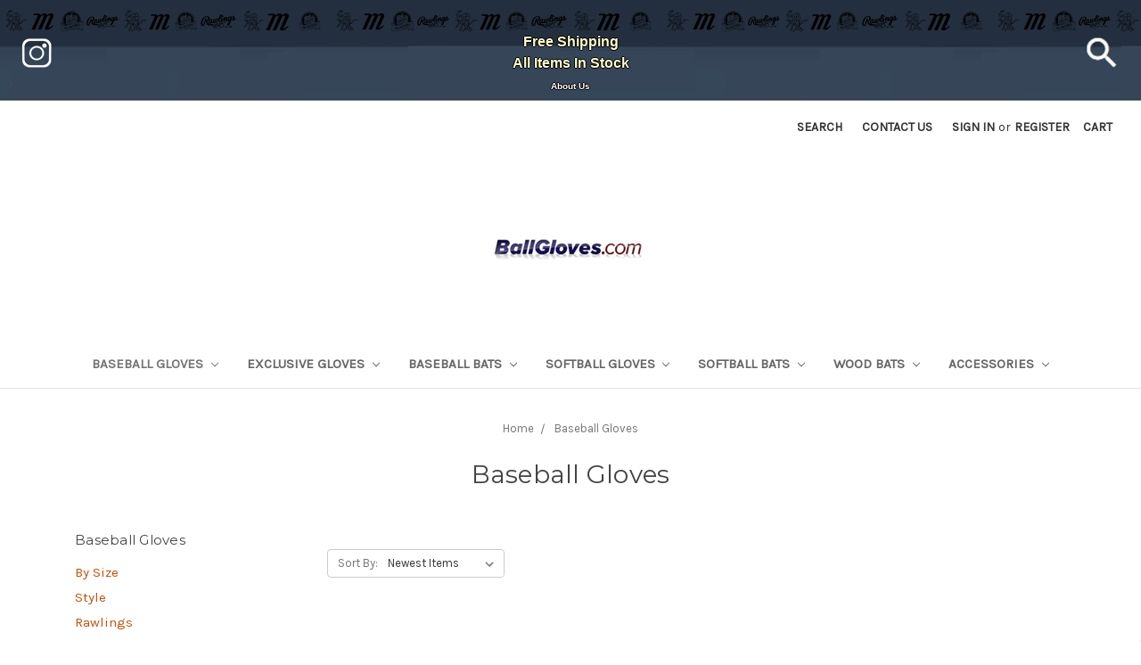

--- FILE ---
content_type: text/html; charset=UTF-8
request_url: https://ballgloves.com/baseball-gloves/
body_size: 20796
content:


<!DOCTYPE html>
<html class="no-js" lang="en">
    <head>
        <title>Baseball Gloves - Ballgloves.com</title>
        <link rel="dns-prefetch preconnect" href="https://cdn11.bigcommerce.com/s-2hhnbofc" crossorigin><link rel="dns-prefetch preconnect" href="https://fonts.googleapis.com/" crossorigin><link rel="dns-prefetch preconnect" href="https://fonts.gstatic.com/" crossorigin>
        <meta name="keywords" content="baseball glove, baseball gloves, rawlings baseball gloves, nokona baseball gloves, mizuno baseball gloves"><meta name="description" content="Best deals on Baseball Gloves. Free Shipping and Coupon Codes. Online Deals"><link rel='canonical' href='https://ballgloves.com/baseball-gloves/' /><meta name='platform' content='bigcommerce.stencil' />
        
                <link rel="next" href="https://ballgloves.com/baseball-gloves/?page=2">


        <link href="https://cdn11.bigcommerce.com/s-2hhnbofc/product_images/favicon.ico" rel="shortcut icon">
        <meta name="viewport" content="width=device-width, initial-scale=1, maximum-scale=1">

        <script>
            document.documentElement.className = document.documentElement.className.replace('no-js', 'js');
        </script>
        <script>
            window.lazySizesConfig = window.lazySizesConfig || {};
            window.lazySizesConfig.loadMode = 1;
        </script>
        <script async src="https://cdn11.bigcommerce.com/s-2hhnbofc/stencil/acc8c900-236d-0138-1523-0242ac11000a/e/21f268d0-3413-013e-1630-12eb8432568c/dist/theme-bundle.head_async.js"></script>

        <link href="https://fonts.googleapis.com/css?family=Montserrat:700,500,400%7CKarla:400&display=swap" rel="stylesheet">
        <link data-stencil-stylesheet href="https://cdn11.bigcommerce.com/s-2hhnbofc/stencil/acc8c900-236d-0138-1523-0242ac11000a/e/21f268d0-3413-013e-1630-12eb8432568c/css/theme-6f3c23f0-c3d8-013e-7b33-7a0f4438c7c3.css" rel="stylesheet">

        <!-- Start Tracking Code for analytics_googleanalytics4 -->

<script data-cfasync="false" src="https://cdn11.bigcommerce.com/shared/js/google_analytics4_bodl_subscribers-358423becf5d870b8b603a81de597c10f6bc7699.js" integrity="sha256-gtOfJ3Avc1pEE/hx6SKj/96cca7JvfqllWA9FTQJyfI=" crossorigin="anonymous"></script>
<script data-cfasync="false">
  (function () {
    window.dataLayer = window.dataLayer || [];

    function gtag(){
        dataLayer.push(arguments);
    }

    function initGA4(event) {
         function setupGtag() {
            function configureGtag() {
                gtag('js', new Date());
                gtag('set', 'developer_id.dMjk3Nj', true);
                gtag('config', 'G-MNCXNQ0JNB');
            }

            var script = document.createElement('script');

            script.src = 'https://www.googletagmanager.com/gtag/js?id=G-MNCXNQ0JNB';
            script.async = true;
            script.onload = configureGtag;

            document.head.appendChild(script);
        }

        setupGtag();

        if (typeof subscribeOnBodlEvents === 'function') {
            subscribeOnBodlEvents('G-MNCXNQ0JNB', false);
        }

        window.removeEventListener(event.type, initGA4);
    }

    

    var eventName = document.readyState === 'complete' ? 'consentScriptsLoaded' : 'DOMContentLoaded';
    window.addEventListener(eventName, initGA4, false);
  })()
</script>

<!-- End Tracking Code for analytics_googleanalytics4 -->

<!-- Start Tracking Code for analytics_siteverification -->

<meta name="google-site-verification" content="qWJunurR4EUhwQX-fqzh90PLI2DlDN2Qmgcjw9SQ9ns" />

<!-- End Tracking Code for analytics_siteverification -->


<script type="text/javascript" src="https://checkout-sdk.bigcommerce.com/v1/loader.js" defer ></script>
<script type="text/javascript">
var BCData = {};
</script>

 <script data-cfasync="false" src="https://microapps.bigcommerce.com/bodl-events/1.9.4/index.js" integrity="sha256-Y0tDj1qsyiKBRibKllwV0ZJ1aFlGYaHHGl/oUFoXJ7Y=" nonce="" crossorigin="anonymous"></script>
 <script data-cfasync="false" nonce="">

 (function() {
    function decodeBase64(base64) {
       const text = atob(base64);
       const length = text.length;
       const bytes = new Uint8Array(length);
       for (let i = 0; i < length; i++) {
          bytes[i] = text.charCodeAt(i);
       }
       const decoder = new TextDecoder();
       return decoder.decode(bytes);
    }
    window.bodl = JSON.parse(decodeBase64("[base64]"));
 })()

 </script>

<script nonce="">
(function () {
    var xmlHttp = new XMLHttpRequest();

    xmlHttp.open('POST', 'https://bes.gcp.data.bigcommerce.com/nobot');
    xmlHttp.setRequestHeader('Content-Type', 'application/json');
    xmlHttp.send('{"store_id":"852605","timezone_offset":"-8.0","timestamp":"2026-02-02T18:14:29.12981100Z","visit_id":"9a213288-44e0-465f-9b67-09ad3770c7a3","channel_id":1}');
})();
</script>

    </head>
    <body>
        <svg data-src="https://cdn11.bigcommerce.com/s-2hhnbofc/stencil/acc8c900-236d-0138-1523-0242ac11000a/e/21f268d0-3413-013e-1630-12eb8432568c/img/icon-sprite.svg" class="icons-svg-sprite"></svg>
        
<!div class="banners2" data-banner-location="top">
    <div class="banners2" data-event-type="promotion" data-entity-id="" data-name="" data-position="" data-banner-id="">
        <div data-event-type="promotion-click" style="
                 width: 100%;
                 height: 100%;
                 opacity: 1;
                 background-image: url('https://cdn11.bigcommerce.com/s-2hhnbofc/product_images/uploaded_images/tile-red-7.jpg');  
                 background-repeat: repeat-x;
                 background-position:top left;
        
        "><br>
        Free Shipping<br>
        All Items In Stock
        <a target="_blank" alt="instagram link" title="Follow us on Instagram" aria-label="instagram icon" href="https://www.instagram.com/ball__gloves"> 
             <img src=https://cdn11.bigcommerce.com/s-2hhnbofc/product_images/uploaded_images/instagram-t-w-50.png style="position:absolute;left:40px;transform: translate(-50%, -50%);">
        </a>
        
        <a href="#" data-search="quickSearch">
        <img src=https://cdn11.bigcommerce.com/s-2hhnbofc/product_images/uploaded_images/search-7.png style="position:absolute;right:5px;transform: translate(-50%, -50%);">
        </a>
        
        </div>
            <a href=https://www.ballgloves.com/about-us/ style="font-color:#F5F5DC;font-size:10px;text-decoration:none;";>About Us</a>
    </div>

<!/div>

<header class="header" role="banner">
    <a href="#" class="mobileMenu-toggle" data-mobile-menu-toggle="menu">
        <span class="mobileMenu-toggleIcon">Toggle menu</span>
    </a>
    <nav class="navUser">
    
    <ul class="navUser-section navUser-section--alt">
        <li class="navUser-item">
            <a class="navUser-action navUser-item--compare" href="/compare" data-compare-nav>Compare <span class="countPill countPill--positive countPill--alt"></span></a>
        </li>
        <li class="navUser-item">
            <a class="navUser-action navUser-action--quickSearch" href="#" data-search="quickSearch" aria-controls="quickSearch" aria-expanded="false">Search</a>
        </li>
        <li class="navUser-item">
            <a class="navUser-action" href=https://www.ballgloves.com/contact-us/>Contact US</a>
        </li>
        </li>
            <!li class="navUser-item">
                <!a class="navUser-action" href="/giftcertificates.php"><!Gift Certificates><!/a>
            <!/li>
        <li class="navUser-item navUser-item--account">
                <a class="navUser-action" href="/login.php">Sign in</a>
                    <span class="navUser-or">or</span> <a class="navUser-action" href="/login.php?action=create_account">Register</a>
        </li>
        <li class="navUser-item navUser-item--cart">
            <a
                class="navUser-action"
                data-cart-preview
                data-dropdown="cart-preview-dropdown"
                data-options="align:right"
                href="/cart.php">
                <span class="navUser-item-cartLabel">Cart</span> <span class="countPill cart-quantity"></span>
            </a>

            <div class="dropdown-menu" id="cart-preview-dropdown" data-dropdown-content aria-hidden="true"></div>
        </li>
    </ul>
    <div class="dropdown dropdown--quickSearch" id="quickSearch" aria-hidden="true" tabindex="-1" data-prevent-quick-search-close>
        <div class="container">
    <form class="form" action="/search.php">
        <fieldset class="form-fieldset">
            <div class="form-field">
                <label class="is-srOnly" for="search_query">Search</label>
                <input class="form-input" data-search-quick name="search_query" id="search_query" data-error-message="Search field cannot be empty." placeholder="Search the store" autocomplete="off">
            </div>
        </fieldset>
    </form>
    <section class="quickSearchResults" data-bind="html: results"></section>
</div>
    </div>
</nav>

        <div class="header-logo header-logo--center">
            <a href="https://ballgloves.com/">
            <div class="header-logo-image-container">
                <img class="header-logo-image" src="https://cdn11.bigcommerce.com/s-2hhnbofc/images/stencil/181x39/ballgloves_1429412916__05283.original.png" alt="Ballgloves" title="Ballgloves">
            </div>
</a>
        </div>
    <div class="navPages-container" id="menu" data-menu>
        <nav class="navPages">
    <div class="navPages-quickSearch">
        <div class="container">
    <form class="form" action="/search.php">
        <fieldset class="form-fieldset">
            <div class="form-field">
                <label class="is-srOnly" for="search_query">Search</label>
                <input class="form-input" data-search-quick name="search_query" id="search_query" data-error-message="Search field cannot be empty." placeholder="Search the store" autocomplete="off">
            </div>
        </fieldset>
    </form>
    <section class="quickSearchResults" data-bind="html: results"></section>
</div>
    </div>
    <ul class="navPages-list">
            <li class="navPages-item">
                <a class="navPages-action has-subMenu activePage" href="https://ballgloves.com/baseball-gloves/" data-collapsible="navPages-97">
    Baseball Gloves <i class="icon navPages-action-moreIcon" aria-hidden="true"><svg><use xlink:href="#icon-chevron-down" /></svg></i>
</a>
<div class="navPage-subMenu" id="navPages-97" aria-hidden="true" tabindex="-1">
    <ul class="navPage-subMenu-list">
        <li class="navPage-subMenu-item">
            <a class="navPage-subMenu-action navPages-action" href="https://ballgloves.com/baseball-gloves/">All Baseball Gloves</a>
        </li>
            <li class="navPage-subMenu-item">
                    <a
                        class="navPage-subMenu-action navPages-action has-subMenu"
                        href="https://ballgloves.com/baseball-gloves/by-size/"
                        data-collapsible="navPages-1207"
                        data-collapsible-disabled-breakpoint="medium"
                        data-collapsible-disabled-state="open"
                        data-collapsible-enabled-state="closed">
                        By Size <i class="icon navPages-action-moreIcon" aria-hidden="true"><svg><use xlink:href="#icon-chevron-down" /></svg></i>
                    </a>
                    <ul class="navPage-childList" id="navPages-1207">
                        <li class="navPage-childList-item">
                            <a class="navPage-childList-action navPages-action" href="https://ballgloves.com/baseball-gloves/by-size/11-5-inch/">11.5 Inch</a>
                        </li>
                        <li class="navPage-childList-item">
                            <a class="navPage-childList-action navPages-action" href="https://ballgloves.com/baseball-gloves/by-size/11-75-inch/">11.75 Inch</a>
                        </li>
                        <li class="navPage-childList-item">
                            <a class="navPage-childList-action navPages-action" href="https://ballgloves.com/baseball-gloves/by-size/12-inch/">12 Inch</a>
                        </li>
                        <li class="navPage-childList-item">
                            <a class="navPage-childList-action navPages-action" href="https://ballgloves.com/baseball-gloves/by-size/12-25-inch/">12.25 Inch</a>
                        </li>
                        <li class="navPage-childList-item">
                            <a class="navPage-childList-action navPages-action" href="https://ballgloves.com/baseball-gloves/by-size/12-5-inch/">12.5 Inch</a>
                        </li>
                        <li class="navPage-childList-item">
                            <a class="navPage-childList-action navPages-action" href="https://ballgloves.com/baseball-gloves/by-size/12-75-inch/">12.75 Inch</a>
                        </li>
                        <li class="navPage-childList-item">
                            <a class="navPage-childList-action navPages-action" href="https://ballgloves.com/baseball-gloves/by-size/10-5-inch/">10.5 Inch</a>
                        </li>
                        <li class="navPage-childList-item">
                            <a class="navPage-childList-action navPages-action" href="https://ballgloves.com/baseball-gloves/by-size/11-inch/">11 Inch</a>
                        </li>
                        <li class="navPage-childList-item">
                            <a class="navPage-childList-action navPages-action" href="https://ballgloves.com/baseball-gloves/by-size/11-25-inch/">11.25 Inch</a>
                        </li>
                        <li class="navPage-childList-item">
                            <a class="navPage-childList-action navPages-action" href="https://ballgloves.com/baseball-gloves/by-size/13-inch/">13 Inch</a>
                        </li>
                    </ul>
            </li>
            <li class="navPage-subMenu-item">
                    <a
                        class="navPage-subMenu-action navPages-action has-subMenu"
                        href="https://ballgloves.com/baseball-gloves/style/"
                        data-collapsible="navPages-1258"
                        data-collapsible-disabled-breakpoint="medium"
                        data-collapsible-disabled-state="open"
                        data-collapsible-enabled-state="closed">
                        Style <i class="icon navPages-action-moreIcon" aria-hidden="true"><svg><use xlink:href="#icon-chevron-down" /></svg></i>
                    </a>
                    <ul class="navPage-childList" id="navPages-1258">
                        <li class="navPage-childList-item">
                            <a class="navPage-childList-action navPages-action" href="https://ballgloves.com/baseball-gloves/style/kb17-pattern/">KB17 Pattern</a>
                        </li>
                        <li class="navPage-childList-item">
                            <a class="navPage-childList-action navPages-action" href="https://ballgloves.com/baseball-gloves/style/left-hand-throw/">Left Hand Throw</a>
                        </li>
                        <li class="navPage-childList-item">
                            <a class="navPage-childList-action navPages-action" href="https://ballgloves.com/baseball-gloves/style/new-category/">NP Pattern</a>
                        </li>
                        <li class="navPage-childList-item">
                            <a class="navPage-childList-action navPages-action" href="https://ballgloves.com/baseball-gloves/style/outfield-303/">Outfield 303</a>
                        </li>
                        <li class="navPage-childList-item">
                            <a class="navPage-childList-action navPages-action" href="https://ballgloves.com/baseball-gloves/style/single-post/">Single Post</a>
                        </li>
                        <li class="navPage-childList-item">
                            <a class="navPage-childList-action navPages-action" href="https://ballgloves.com/baseball-gloves/style/tt2-pattern/">TT2 Pattern</a>
                        </li>
                        <li class="navPage-childList-item">
                            <a class="navPage-childList-action navPages-action" href="https://ballgloves.com/baseball-gloves/brand/first-base-mitt/">First Base Mitt</a>
                        </li>
                        <li class="navPage-childList-item">
                            <a class="navPage-childList-action navPages-action" href="https://ballgloves.com/baseball-gloves/catchers-mitt/">Catchers Mitt</a>
                        </li>
                    </ul>
            </li>
            <li class="navPage-subMenu-item">
                    <a
                        class="navPage-subMenu-action navPages-action has-subMenu"
                        href="https://ballgloves.com/baseball-gloves/rawlings/"
                        data-collapsible="navPages-98"
                        data-collapsible-disabled-breakpoint="medium"
                        data-collapsible-disabled-state="open"
                        data-collapsible-enabled-state="closed">
                        Rawlings <i class="icon navPages-action-moreIcon" aria-hidden="true"><svg><use xlink:href="#icon-chevron-down" /></svg></i>
                    </a>
                    <ul class="navPage-childList" id="navPages-98">
                        <li class="navPage-childList-item">
                            <a class="navPage-childList-action navPages-action" href="https://ballgloves.com/baseball-gloves/rawlings/exclusive/">Exclusive</a>
                        </li>
                        <li class="navPage-childList-item">
                            <a class="navPage-childList-action navPages-action" href="https://ballgloves.com/baseball-gloves/rawlings/rev-1x/">Rev-1x</a>
                        </li>
                        <li class="navPage-childList-item">
                            <a class="navPage-childList-action navPages-action" href="https://ballgloves.com/baseball-gloves/rawlings/timberglaze/">Timberglaze</a>
                        </li>
                        <li class="navPage-childList-item">
                            <a class="navPage-childList-action navPages-action" href="https://ballgloves.com/baseball-gloves/rawlings/by-size/">By Size</a>
                        </li>
                        <li class="navPage-childList-item">
                            <a class="navPage-childList-action navPages-action" href="https://ballgloves.com/baseball-gloves/rawlings/gold-glove-club/">Gold Glove Club</a>
                        </li>
                        <li class="navPage-childList-item">
                            <a class="navPage-childList-action navPages-action" href="https://ballgloves.com/baseball-gloves/rawlings/color-sync/">Color Sync</a>
                        </li>
                        <li class="navPage-childList-item">
                            <a class="navPage-childList-action navPages-action" href="https://ballgloves.com/baseball-gloves/rawlings/r9/">R9</a>
                        </li>
                        <li class="navPage-childList-item">
                            <a class="navPage-childList-action navPages-action" href="https://ballgloves.com/baseball-gloves/rawlings/heart-of-hide/">Heart of Hide</a>
                        </li>
                        <li class="navPage-childList-item">
                            <a class="navPage-childList-action navPages-action" href="https://ballgloves.com/baseball-gloves/rawlings/catchers-mitt/">Catchers Mitt</a>
                        </li>
                        <li class="navPage-childList-item">
                            <a class="navPage-childList-action navPages-action" href="https://ballgloves.com/baseball-gloves/rawlings/first-base-mitt/">First Base Mitt</a>
                        </li>
                        <li class="navPage-childList-item">
                            <a class="navPage-childList-action navPages-action" href="https://ballgloves.com/baseball-gloves/rawlings/pro-preferred/">Pro Preferred</a>
                        </li>
                    </ul>
            </li>
            <li class="navPage-subMenu-item">
                    <a
                        class="navPage-subMenu-action navPages-action has-subMenu"
                        href="https://ballgloves.com/baseball-gloves/brand/"
                        data-collapsible="navPages-956"
                        data-collapsible-disabled-breakpoint="medium"
                        data-collapsible-disabled-state="open"
                        data-collapsible-enabled-state="closed">
                        Brand <i class="icon navPages-action-moreIcon" aria-hidden="true"><svg><use xlink:href="#icon-chevron-down" /></svg></i>
                    </a>
                    <ul class="navPage-childList" id="navPages-956">
                        <li class="navPage-childList-item">
                            <a class="navPage-childList-action navPages-action" href="https://ballgloves.com/baseball-gloves/brand/special-edition/">Special Edition</a>
                        </li>
                        <li class="navPage-childList-item">
                            <a class="navPage-childList-action navPages-action" href="https://ballgloves.com/baseball-gloves/nokona/">Nokona</a>
                        </li>
                        <li class="navPage-childList-item">
                            <a class="navPage-childList-action navPages-action" href="https://ballgloves.com/baseball-gloves/brand/gloveworks/">Gloveworks</a>
                        </li>
                        <li class="navPage-childList-item">
                            <a class="navPage-childList-action navPages-action" href="https://ballgloves.com/baseball-gloves/jl-glove-co/">JL Glove Co</a>
                        </li>
                        <li class="navPage-childList-item">
                            <a class="navPage-childList-action navPages-action" href="https://ballgloves.com/baseball-gloves/brand/mizuno/">Mizuno</a>
                        </li>
                        <li class="navPage-childList-item">
                            <a class="navPage-childList-action navPages-action" href="https://ballgloves.com/baseball-gloves/brand/emery-glove-co/">Emery Glove Co</a>
                        </li>
                        <li class="navPage-childList-item">
                            <a class="navPage-childList-action navPages-action" href="https://ballgloves.com/classic/">Classic</a>
                        </li>
                        <li class="navPage-childList-item">
                            <a class="navPage-childList-action navPages-action" href="https://ballgloves.com/baseball-gloves/all-star/">All-Star</a>
                        </li>
                        <li class="navPage-childList-item">
                            <a class="navPage-childList-action navPages-action" href="https://ballgloves.com/baseball-gloves/ssk/">SSK</a>
                        </li>
                        <li class="navPage-childList-item">
                            <a class="navPage-childList-action navPages-action" href="https://ballgloves.com/baseball-gloves/easton/">Easton</a>
                        </li>
                        <li class="navPage-childList-item">
                            <a class="navPage-childList-action navPages-action" href="https://ballgloves.com/baseball-gloves/brand/shoeless-joe/">Shoeless Joe</a>
                        </li>
                    </ul>
            </li>
            <li class="navPage-subMenu-item">
                    <a
                        class="navPage-subMenu-action navPages-action has-subMenu"
                        href="https://ballgloves.com/baseball-gloves/marucci/"
                        data-collapsible="navPages-425"
                        data-collapsible-disabled-breakpoint="medium"
                        data-collapsible-disabled-state="open"
                        data-collapsible-enabled-state="closed">
                        Marucci <i class="icon navPages-action-moreIcon" aria-hidden="true"><svg><use xlink:href="#icon-chevron-down" /></svg></i>
                    </a>
                    <ul class="navPage-childList" id="navPages-425">
                        <li class="navPage-childList-item">
                            <a class="navPage-childList-action navPages-action" href="https://ballgloves.com/baseball-gloves/marucci/capitol/">Capitol</a>
                        </li>
                        <li class="navPage-childList-item">
                            <a class="navPage-childList-action navPages-action" href="https://ballgloves.com/baseball-gloves/marucci/nightshift/">Nightshift</a>
                        </li>
                        <li class="navPage-childList-item">
                            <a class="navPage-childList-action navPages-action" href="https://ballgloves.com/baseball-gloves/marucci/oxbow/">Oxbow</a>
                        </li>
                        <li class="navPage-childList-item">
                            <a class="navPage-childList-action navPages-action" href="https://ballgloves.com/baseball-gloves/marucci/cypress/">Cypress</a>
                        </li>
                        <li class="navPage-childList-item">
                            <a class="navPage-childList-action navPages-action" href="https://ballgloves.com/baseball-gloves/marucci/youth/">Youth</a>
                        </li>
                        <li class="navPage-childList-item">
                            <a class="navPage-childList-action navPages-action" href="https://ballgloves.com/baseball-gloves/marucci/ascension/">Ascension</a>
                        </li>
                        <li class="navPage-childList-item">
                            <a class="navPage-childList-action navPages-action" href="https://ballgloves.com/baseball-gloves/marucci/acadia/">Acadia</a>
                        </li>
                    </ul>
            </li>
            <li class="navPage-subMenu-item">
                    <a class="navPage-subMenu-action navPages-action" href="https://ballgloves.com/baseball-gloves/cyber-monday/">Cyber Monday Deals</a>
            </li>
            <li class="navPage-subMenu-item">
                    <a
                        class="navPage-subMenu-action navPages-action has-subMenu"
                        href="https://ballgloves.com/baseball-gloves/new-category/"
                        data-collapsible="navPages-1283"
                        data-collapsible-disabled-breakpoint="medium"
                        data-collapsible-disabled-state="open"
                        data-collapsible-enabled-state="closed">
                        MLB Logo Gloves <i class="icon navPages-action-moreIcon" aria-hidden="true"><svg><use xlink:href="#icon-chevron-down" /></svg></i>
                    </a>
                    <ul class="navPage-childList" id="navPages-1283">
                        <li class="navPage-childList-item">
                            <a class="navPage-childList-action navPages-action" href="https://ballgloves.com/baseball-gloves/mlb-logo-gloves/heart-of-hide-sale/">Heart of Hide Sale</a>
                        </li>
                    </ul>
            </li>
    </ul>
</div>
            </li>
            <li class="navPages-item">
                <a class="navPages-action has-subMenu" href="https://ballgloves.com/exclusive-gloves/" data-collapsible="navPages-1265">
    Exclusive Gloves <i class="icon navPages-action-moreIcon" aria-hidden="true"><svg><use xlink:href="#icon-chevron-down" /></svg></i>
</a>
<div class="navPage-subMenu" id="navPages-1265" aria-hidden="true" tabindex="-1">
    <ul class="navPage-subMenu-list">
        <li class="navPage-subMenu-item">
            <a class="navPage-subMenu-action navPages-action" href="https://ballgloves.com/exclusive-gloves/">All Exclusive Gloves</a>
        </li>
            <li class="navPage-subMenu-item">
                    <a class="navPage-subMenu-action navPages-action" href="https://ballgloves.com/exclusive-gloves/classic-tan/">Classic Tan</a>
            </li>
            <li class="navPage-subMenu-item">
                    <a class="navPage-subMenu-action navPages-action" href="https://ballgloves.com/exclusive-gloves/special-design/">Special Design</a>
            </li>
            <li class="navPage-subMenu-item">
                    <a class="navPage-subMenu-action navPages-action" href="https://ballgloves.com/exclusive-gloves/pro-denim/">PRO Denim</a>
            </li>
            <li class="navPage-subMenu-item">
                    <a class="navPage-subMenu-action navPages-action" href="https://ballgloves.com/exclusive-gloves/horween/">Horween</a>
            </li>
            <li class="navPage-subMenu-item">
                    <a class="navPage-subMenu-action navPages-action" href="https://ballgloves.com/exclusive-gloves/timberglaze/">Timberglaze</a>
            </li>
            <li class="navPage-subMenu-item">
                    <a class="navPage-subMenu-action navPages-action" href="https://ballgloves.com/exclusive-gloves/camel-tan/">Camel Tan</a>
            </li>
            <li class="navPage-subMenu-item">
                    <a class="navPage-subMenu-action navPages-action" href="https://ballgloves.com/exclusive-gloves/classic-black/">Classic Black</a>
            </li>
            <li class="navPage-subMenu-item">
                    <a class="navPage-subMenu-action navPages-action" href="https://ballgloves.com/exclusive-gloves/red-orange/">Red Orange</a>
            </li>
            <li class="navPage-subMenu-item">
                    <a class="navPage-subMenu-action navPages-action" href="https://ballgloves.com/exclusive-gloves/mesh-back/">Mesh Back</a>
            </li>
            <li class="navPage-subMenu-item">
                    <a class="navPage-subMenu-action navPages-action" href="https://ballgloves.com/exclusive-gloves/golden/">Golden Brown</a>
            </li>
            <li class="navPage-subMenu-item">
                    <a class="navPage-subMenu-action navPages-action" href="https://ballgloves.com/baseball-gloves/american-kip/">American Kip</a>
            </li>
    </ul>
</div>
            </li>
            <li class="navPages-item">
                <a class="navPages-action has-subMenu" href="https://ballgloves.com/baseball-bats/" data-collapsible="navPages-102">
    Baseball Bats <i class="icon navPages-action-moreIcon" aria-hidden="true"><svg><use xlink:href="#icon-chevron-down" /></svg></i>
</a>
<div class="navPage-subMenu" id="navPages-102" aria-hidden="true" tabindex="-1">
    <ul class="navPage-subMenu-list">
        <li class="navPage-subMenu-item">
            <a class="navPage-subMenu-action navPages-action" href="https://ballgloves.com/baseball-bats/">All Baseball Bats</a>
        </li>
            <li class="navPage-subMenu-item">
                    <a
                        class="navPage-subMenu-action navPages-action has-subMenu"
                        href="https://ballgloves.com/baseball-bats/marucci/"
                        data-collapsible="navPages-430"
                        data-collapsible-disabled-breakpoint="medium"
                        data-collapsible-disabled-state="open"
                        data-collapsible-enabled-state="closed">
                        Marucci <i class="icon navPages-action-moreIcon" aria-hidden="true"><svg><use xlink:href="#icon-chevron-down" /></svg></i>
                    </a>
                    <ul class="navPage-childList" id="navPages-430">
                        <li class="navPage-childList-item">
                            <a class="navPage-childList-action navPages-action" href="https://ballgloves.com/baseball-bats/marucci/catx/">CatX</a>
                        </li>
                        <li class="navPage-childList-item">
                            <a class="navPage-childList-action navPages-action" href="https://ballgloves.com/baseball-bats/marucci/cat9/">Cat9</a>
                        </li>
                        <li class="navPage-childList-item">
                            <a class="navPage-childList-action navPages-action" href="https://ballgloves.com/baseball-bats/marucci/cat8/">Cat8</a>
                        </li>
                        <li class="navPage-childList-item">
                            <a class="navPage-childList-action navPages-action" href="https://ballgloves.com/baseball-bats/marucci/cat7/">Cat7</a>
                        </li>
                        <li class="navPage-childList-item">
                            <a class="navPage-childList-action navPages-action" href="https://ballgloves.com/baseball-bats/marucci/drop-3/">Drop 3</a>
                        </li>
                        <li class="navPage-childList-item">
                            <a class="navPage-childList-action navPages-action" href="https://ballgloves.com/baseball-bats/marucci/drop-5/">Drop 5</a>
                        </li>
                        <li class="navPage-childList-item">
                            <a class="navPage-childList-action navPages-action" href="https://ballgloves.com/baseball-bats/marucci/drop-8/">Drop 8</a>
                        </li>
                        <li class="navPage-childList-item">
                            <a class="navPage-childList-action navPages-action" href="https://ballgloves.com/baseball-bats/marucci/drop-10/">Drop 10</a>
                        </li>
                        <li class="navPage-childList-item">
                            <a class="navPage-childList-action navPages-action" href="https://ballgloves.com/baseball-bats/marucci/posey-28/">Posey 28</a>
                        </li>
                    </ul>
            </li>
            <li class="navPage-subMenu-item">
                    <a
                        class="navPage-subMenu-action navPages-action has-subMenu"
                        href="https://ballgloves.com/baseball-bats/usssa/"
                        data-collapsible="navPages-632"
                        data-collapsible-disabled-breakpoint="medium"
                        data-collapsible-disabled-state="open"
                        data-collapsible-enabled-state="closed">
                        USSSA <i class="icon navPages-action-moreIcon" aria-hidden="true"><svg><use xlink:href="#icon-chevron-down" /></svg></i>
                    </a>
                    <ul class="navPage-childList" id="navPages-632">
                        <li class="navPage-childList-item">
                            <a class="navPage-childList-action navPages-action" href="https://ballgloves.com/baseball-bats/usssa/29-inch/">29 inch</a>
                        </li>
                        <li class="navPage-childList-item">
                            <a class="navPage-childList-action navPages-action" href="https://ballgloves.com/baseball-bats/usssa/30-inch/">30 inch</a>
                        </li>
                        <li class="navPage-childList-item">
                            <a class="navPage-childList-action navPages-action" href="https://ballgloves.com/baseball-bats/usssa/31-inch/">31 inch</a>
                        </li>
                        <li class="navPage-childList-item">
                            <a class="navPage-childList-action navPages-action" href="https://ballgloves.com/baseball-bats/usssa/27-inch/">27 inch</a>
                        </li>
                        <li class="navPage-childList-item">
                            <a class="navPage-childList-action navPages-action" href="https://ballgloves.com/baseball-bats/usssa/28-inch/">28 inch</a>
                        </li>
                        <li class="navPage-childList-item">
                            <a class="navPage-childList-action navPages-action" href="https://ballgloves.com/baseball-bats/usssa/32-inch/">32 inch</a>
                        </li>
                        <li class="navPage-childList-item">
                            <a class="navPage-childList-action navPages-action" href="https://ballgloves.com/baseball-bats/usssa/marucci/">Marucci</a>
                        </li>
                        <li class="navPage-childList-item">
                            <a class="navPage-childList-action navPages-action" href="https://ballgloves.com/baseball-bats/usssa/victus/">Victus</a>
                        </li>
                    </ul>
            </li>
            <li class="navPage-subMenu-item">
                    <a
                        class="navPage-subMenu-action navPages-action has-subMenu"
                        href="https://ballgloves.com/baseball-bats/victus/"
                        data-collapsible="navPages-437"
                        data-collapsible-disabled-breakpoint="medium"
                        data-collapsible-disabled-state="open"
                        data-collapsible-enabled-state="closed">
                        Victus <i class="icon navPages-action-moreIcon" aria-hidden="true"><svg><use xlink:href="#icon-chevron-down" /></svg></i>
                    </a>
                    <ul class="navPage-childList" id="navPages-437">
                        <li class="navPage-childList-item">
                            <a class="navPage-childList-action navPages-action" href="https://ballgloves.com/baseball-bats/victus/28-inch/">28 Inch</a>
                        </li>
                        <li class="navPage-childList-item">
                            <a class="navPage-childList-action navPages-action" href="https://ballgloves.com/baseball-bats/victus/29-inch/">29 Inch</a>
                        </li>
                        <li class="navPage-childList-item">
                            <a class="navPage-childList-action navPages-action" href="https://ballgloves.com/baseball-bats/victus/30-inch/">30 Inch</a>
                        </li>
                        <li class="navPage-childList-item">
                            <a class="navPage-childList-action navPages-action" href="https://ballgloves.com/baseball-bats/victus/31-inch/">31 Inch</a>
                        </li>
                        <li class="navPage-childList-item">
                            <a class="navPage-childList-action navPages-action" href="https://ballgloves.com/baseball-bats/victus/32-inch/">32 Inch</a>
                        </li>
                        <li class="navPage-childList-item">
                            <a class="navPage-childList-action navPages-action" href="https://ballgloves.com/baseball-bats/victus/33-inch/">33 Inch</a>
                        </li>
                        <li class="navPage-childList-item">
                            <a class="navPage-childList-action navPages-action" href="https://ballgloves.com/baseball-bats/victus/bbcor/">BBCOR</a>
                        </li>
                        <li class="navPage-childList-item">
                            <a class="navPage-childList-action navPages-action" href="https://ballgloves.com/baseball-bats/victus/nox/">Nox</a>
                        </li>
                        <li class="navPage-childList-item">
                            <a class="navPage-childList-action navPages-action" href="https://ballgloves.com/baseball-bats/victus/usssa/">USSSA</a>
                        </li>
                        <li class="navPage-childList-item">
                            <a class="navPage-childList-action navPages-action" href="https://ballgloves.com/baseball-bats/victus/vandal/">Vandal</a>
                        </li>
                        <li class="navPage-childList-item">
                            <a class="navPage-childList-action navPages-action" href="https://ballgloves.com/baseball-bats/victus/wood/">Wood</a>
                        </li>
                    </ul>
            </li>
            <li class="navPage-subMenu-item">
                    <a
                        class="navPage-subMenu-action navPages-action has-subMenu"
                        href="https://ballgloves.com/baseball-bats/brand/"
                        data-collapsible="navPages-963"
                        data-collapsible-disabled-breakpoint="medium"
                        data-collapsible-disabled-state="open"
                        data-collapsible-enabled-state="closed">
                        Brand <i class="icon navPages-action-moreIcon" aria-hidden="true"><svg><use xlink:href="#icon-chevron-down" /></svg></i>
                    </a>
                    <ul class="navPage-childList" id="navPages-963">
                        <li class="navPage-childList-item">
                            <a class="navPage-childList-action navPages-action" href="https://ballgloves.com/baseball-bats/stringking/">StringKing</a>
                        </li>
                        <li class="navPage-childList-item">
                            <a class="navPage-childList-action navPages-action" href="https://ballgloves.com/baseball-bats/brand/anderson/">Anderson</a>
                        </li>
                        <li class="navPage-childList-item">
                            <a class="navPage-childList-action navPages-action" href="https://ballgloves.com/baseball-bats/brand/demarini/">Demarini</a>
                        </li>
                        <li class="navPage-childList-item">
                            <a class="navPage-childList-action navPages-action" href="https://ballgloves.com/baseball-bats/brand/diamond/">Diamond</a>
                        </li>
                        <li class="navPage-childList-item">
                            <a class="navPage-childList-action navPages-action" href="https://ballgloves.com/baseball-bats/brand/fungo/">Fungo</a>
                        </li>
                    </ul>
            </li>
            <li class="navPage-subMenu-item">
                    <a class="navPage-subMenu-action navPages-action" href="https://ballgloves.com/baseball-bats/easton/">Easton</a>
            </li>
            <li class="navPage-subMenu-item">
                    <a
                        class="navPage-subMenu-action navPages-action has-subMenu"
                        href="https://ballgloves.com/baseball-bats/bbcor/"
                        data-collapsible="navPages-386"
                        data-collapsible-disabled-breakpoint="medium"
                        data-collapsible-disabled-state="open"
                        data-collapsible-enabled-state="closed">
                        BBCOR <i class="icon navPages-action-moreIcon" aria-hidden="true"><svg><use xlink:href="#icon-chevron-down" /></svg></i>
                    </a>
                    <ul class="navPage-childList" id="navPages-386">
                        <li class="navPage-childList-item">
                            <a class="navPage-childList-action navPages-action" href="https://ballgloves.com/baseball-bats/bbcor/30-inch/">30 inch</a>
                        </li>
                        <li class="navPage-childList-item">
                            <a class="navPage-childList-action navPages-action" href="https://ballgloves.com/baseball-bats/bbcor/31-inch/">31 inch</a>
                        </li>
                        <li class="navPage-childList-item">
                            <a class="navPage-childList-action navPages-action" href="https://ballgloves.com/baseball-bats/bbcor/32-inch/">32 inch</a>
                        </li>
                        <li class="navPage-childList-item">
                            <a class="navPage-childList-action navPages-action" href="https://ballgloves.com/baseball-bats/bbcor/33-inch/">33 inch</a>
                        </li>
                        <li class="navPage-childList-item">
                            <a class="navPage-childList-action navPages-action" href="https://ballgloves.com/baseball-bats/bbcor/33-5-inch/">33.5 inch</a>
                        </li>
                        <li class="navPage-childList-item">
                            <a class="navPage-childList-action navPages-action" href="https://ballgloves.com/baseball-bats/bbcor/34-inch/">34 inch</a>
                        </li>
                    </ul>
            </li>
            <li class="navPage-subMenu-item">
                    <a
                        class="navPage-subMenu-action navPages-action has-subMenu"
                        href="https://ballgloves.com/baseball-bats/rawlings/"
                        data-collapsible="navPages-236"
                        data-collapsible-disabled-breakpoint="medium"
                        data-collapsible-disabled-state="open"
                        data-collapsible-enabled-state="closed">
                        Rawlings <i class="icon navPages-action-moreIcon" aria-hidden="true"><svg><use xlink:href="#icon-chevron-down" /></svg></i>
                    </a>
                    <ul class="navPage-childList" id="navPages-236">
                        <li class="navPage-childList-item">
                            <a class="navPage-childList-action navPages-action" href="https://ballgloves.com/baseball-bats/rawlings/32-inch/">32 inch</a>
                        </li>
                        <li class="navPage-childList-item">
                            <a class="navPage-childList-action navPages-action" href="https://ballgloves.com/baseball-bats/rawlings/33-inch/">33 inch</a>
                        </li>
                        <li class="navPage-childList-item">
                            <a class="navPage-childList-action navPages-action" href="https://ballgloves.com/baseball-bats/rawlings/drop-10/">Drop 10</a>
                        </li>
                        <li class="navPage-childList-item">
                            <a class="navPage-childList-action navPages-action" href="https://ballgloves.com/baseball-bats/rawlings/drop-12/">Drop 12</a>
                        </li>
                        <li class="navPage-childList-item">
                            <a class="navPage-childList-action navPages-action" href="https://ballgloves.com/baseball-bats/rawlings/drop-3/">Drop 3</a>
                        </li>
                        <li class="navPage-childList-item">
                            <a class="navPage-childList-action navPages-action" href="https://ballgloves.com/baseball-bats/rawlings/usa/">USA</a>
                        </li>
                    </ul>
            </li>
    </ul>
</div>
            </li>
            <li class="navPages-item">
                <a class="navPages-action has-subMenu" href="https://ballgloves.com/softball-gloves/" data-collapsible="navPages-106">
    Softball Gloves <i class="icon navPages-action-moreIcon" aria-hidden="true"><svg><use xlink:href="#icon-chevron-down" /></svg></i>
</a>
<div class="navPage-subMenu" id="navPages-106" aria-hidden="true" tabindex="-1">
    <ul class="navPage-subMenu-list">
        <li class="navPage-subMenu-item">
            <a class="navPage-subMenu-action navPages-action" href="https://ballgloves.com/softball-gloves/">All Softball Gloves</a>
        </li>
            <li class="navPage-subMenu-item">
                    <a
                        class="navPage-subMenu-action navPages-action has-subMenu"
                        href="https://ballgloves.com/softball-gloves/rawlings/"
                        data-collapsible="navPages-338"
                        data-collapsible-disabled-breakpoint="medium"
                        data-collapsible-disabled-state="open"
                        data-collapsible-enabled-state="closed">
                        Rawlings <i class="icon navPages-action-moreIcon" aria-hidden="true"><svg><use xlink:href="#icon-chevron-down" /></svg></i>
                    </a>
                    <ul class="navPage-childList" id="navPages-338">
                        <li class="navPage-childList-item">
                            <a class="navPage-childList-action navPages-action" href="https://ballgloves.com/softball-gloves/rawlings/liberty-advanced/">Liberty Advanced</a>
                        </li>
                        <li class="navPage-childList-item">
                            <a class="navPage-childList-action navPages-action" href="https://ballgloves.com/softball-gloves/rawlings/11-75-inch/">11.75 Inch</a>
                        </li>
                        <li class="navPage-childList-item">
                            <a class="navPage-childList-action navPages-action" href="https://ballgloves.com/softball-gloves/rawlings/12-inch/">12 Inch</a>
                        </li>
                        <li class="navPage-childList-item">
                            <a class="navPage-childList-action navPages-action" href="https://ballgloves.com/softball-gloves/rawlings/12-5-inch/">12.5 Inch</a>
                        </li>
                        <li class="navPage-childList-item">
                            <a class="navPage-childList-action navPages-action" href="https://ballgloves.com/softball-gloves/rawlings/12-75-inch/">12.75 Inch</a>
                        </li>
                        <li class="navPage-childList-item">
                            <a class="navPage-childList-action navPages-action" href="https://ballgloves.com/softball-gloves/rawlings/13-inch/">13 Inch</a>
                        </li>
                        <li class="navPage-childList-item">
                            <a class="navPage-childList-action navPages-action" href="https://ballgloves.com/softball-gloves/rawlings/33-inch/">33 Inch</a>
                        </li>
                        <li class="navPage-childList-item">
                            <a class="navPage-childList-action navPages-action" href="https://ballgloves.com/softball-gloves/rawlings/34-inch/">34 Inch</a>
                        </li>
                        <li class="navPage-childList-item">
                            <a class="navPage-childList-action navPages-action" href="https://ballgloves.com/softball-gloves/rawlings/heart-of-hide/">Heart of Hide</a>
                        </li>
                    </ul>
            </li>
            <li class="navPage-subMenu-item">
                    <a
                        class="navPage-subMenu-action navPages-action has-subMenu"
                        href="https://ballgloves.com/softball-gloves/nokona/"
                        data-collapsible="navPages-111"
                        data-collapsible-disabled-breakpoint="medium"
                        data-collapsible-disabled-state="open"
                        data-collapsible-enabled-state="closed">
                        Nokona <i class="icon navPages-action-moreIcon" aria-hidden="true"><svg><use xlink:href="#icon-chevron-down" /></svg></i>
                    </a>
                    <ul class="navPage-childList" id="navPages-111">
                        <li class="navPage-childList-item">
                            <a class="navPage-childList-action navPages-action" href="https://ballgloves.com/softball-gloves/nokona/12-inch/">12 Inch</a>
                        </li>
                        <li class="navPage-childList-item">
                            <a class="navPage-childList-action navPages-action" href="https://ballgloves.com/softball-gloves/nokona/12-5-inch/">12.5 Inch</a>
                        </li>
                        <li class="navPage-childList-item">
                            <a class="navPage-childList-action navPages-action" href="https://ballgloves.com/softball-gloves/nokona/13-inch/">13 Inch</a>
                        </li>
                        <li class="navPage-childList-item">
                            <a class="navPage-childList-action navPages-action" href="https://ballgloves.com/softball-gloves/nokona/14-inch/">14 Inch</a>
                        </li>
                        <li class="navPage-childList-item">
                            <a class="navPage-childList-action navPages-action" href="https://ballgloves.com/softball-gloves/nokona/fastpitch/">Fastpitch</a>
                        </li>
                        <li class="navPage-childList-item">
                            <a class="navPage-childList-action navPages-action" href="https://ballgloves.com/softball-gloves/nokona/walnut/">Walnut</a>
                        </li>
                        <li class="navPage-childList-item">
                            <a class="navPage-childList-action navPages-action" href="https://ballgloves.com/softball-gloves/nokona/x2/">X2</a>
                        </li>
                    </ul>
            </li>
            <li class="navPage-subMenu-item">
                    <a
                        class="navPage-subMenu-action navPages-action has-subMenu"
                        href="https://ballgloves.com/softball-gloves/miken/"
                        data-collapsible="navPages-610"
                        data-collapsible-disabled-breakpoint="medium"
                        data-collapsible-disabled-state="open"
                        data-collapsible-enabled-state="closed">
                        Miken <i class="icon navPages-action-moreIcon" aria-hidden="true"><svg><use xlink:href="#icon-chevron-down" /></svg></i>
                    </a>
                    <ul class="navPage-childList" id="navPages-610">
                        <li class="navPage-childList-item">
                            <a class="navPage-childList-action navPages-action" href="https://ballgloves.com/softball-gloves/miken/13-inch/">13 Inch</a>
                        </li>
                        <li class="navPage-childList-item">
                            <a class="navPage-childList-action navPages-action" href="https://ballgloves.com/softball-gloves/miken/13-5-inch/">13.5 Inch</a>
                        </li>
                        <li class="navPage-childList-item">
                            <a class="navPage-childList-action navPages-action" href="https://ballgloves.com/softball-gloves/miken/14-inch/">14 Inch</a>
                        </li>
                        <li class="navPage-childList-item">
                            <a class="navPage-childList-action navPages-action" href="https://ballgloves.com/softball-gloves/miken/15-inch/">15 Inch</a>
                        </li>
                        <li class="navPage-childList-item">
                            <a class="navPage-childList-action navPages-action" href="https://ballgloves.com/softball-gloves/miken/pro-series/">Pro Series</a>
                        </li>
                        <li class="navPage-childList-item">
                            <a class="navPage-childList-action navPages-action" href="https://ballgloves.com/softball-gloves/miken/player-series/">Player Series</a>
                        </li>
                        <li class="navPage-childList-item">
                            <a class="navPage-childList-action navPages-action" href="https://ballgloves.com/softball-gloves/miken/right-hand-throw/">Right Hand Throw</a>
                        </li>
                        <li class="navPage-childList-item">
                            <a class="navPage-childList-action navPages-action" href="https://ballgloves.com/softball-gloves/miken/left-hand-throw/">Left Hand Throw</a>
                        </li>
                    </ul>
            </li>
            <li class="navPage-subMenu-item">
                    <a
                        class="navPage-subMenu-action navPages-action has-subMenu"
                        href="https://ballgloves.com/softball-gloves/brand/"
                        data-collapsible="navPages-997"
                        data-collapsible-disabled-breakpoint="medium"
                        data-collapsible-disabled-state="open"
                        data-collapsible-enabled-state="closed">
                        Brand <i class="icon navPages-action-moreIcon" aria-hidden="true"><svg><use xlink:href="#icon-chevron-down" /></svg></i>
                    </a>
                    <ul class="navPage-childList" id="navPages-997">
                        <li class="navPage-childList-item">
                            <a class="navPage-childList-action navPages-action" href="https://ballgloves.com/softball-gloves/brand/all-star/">All-Star</a>
                        </li>
                        <li class="navPage-childList-item">
                            <a class="navPage-childList-action navPages-action" href="https://ballgloves.com/softball-gloves/brand/easton/">Easton</a>
                        </li>
                        <li class="navPage-childList-item">
                            <a class="navPage-childList-action navPages-action" href="https://ballgloves.com/softball-gloves/brand/miken/">Miken</a>
                        </li>
                        <li class="navPage-childList-item">
                            <a class="navPage-childList-action navPages-action" href="https://ballgloves.com/softball-gloves/brand/nokona/">Nokona</a>
                        </li>
                    </ul>
            </li>
            <li class="navPage-subMenu-item">
                    <a
                        class="navPage-subMenu-action navPages-action has-subMenu"
                        href="https://ballgloves.com/softball-gloves/marucci/"
                        data-collapsible="navPages-783"
                        data-collapsible-disabled-breakpoint="medium"
                        data-collapsible-disabled-state="open"
                        data-collapsible-enabled-state="closed">
                        Marucci <i class="icon navPages-action-moreIcon" aria-hidden="true"><svg><use xlink:href="#icon-chevron-down" /></svg></i>
                    </a>
                    <ul class="navPage-childList" id="navPages-783">
                        <li class="navPage-childList-item">
                            <a class="navPage-childList-action navPages-action" href="https://ballgloves.com/softball-gloves/marucci/palmetto/">Palmetto</a>
                        </li>
                    </ul>
            </li>
            <li class="navPage-subMenu-item">
                    <a
                        class="navPage-subMenu-action navPages-action has-subMenu"
                        href="https://ballgloves.com/softball-gloves/slowpitch/"
                        data-collapsible="navPages-656"
                        data-collapsible-disabled-breakpoint="medium"
                        data-collapsible-disabled-state="open"
                        data-collapsible-enabled-state="closed">
                        Slowpitch <i class="icon navPages-action-moreIcon" aria-hidden="true"><svg><use xlink:href="#icon-chevron-down" /></svg></i>
                    </a>
                    <ul class="navPage-childList" id="navPages-656">
                        <li class="navPage-childList-item">
                            <a class="navPage-childList-action navPages-action" href="https://ballgloves.com/softball-gloves/slowpitch/13-inch/">13 Inch</a>
                        </li>
                        <li class="navPage-childList-item">
                            <a class="navPage-childList-action navPages-action" href="https://ballgloves.com/softball-gloves/slowpitch/13-5-inch/">13.5 Inch</a>
                        </li>
                        <li class="navPage-childList-item">
                            <a class="navPage-childList-action navPages-action" href="https://ballgloves.com/softball-gloves/slowpitch/14-inch/">14 Inch</a>
                        </li>
                        <li class="navPage-childList-item">
                            <a class="navPage-childList-action navPages-action" href="https://ballgloves.com/softball-gloves/slowpitch/15-inch/">15 Inch</a>
                        </li>
                    </ul>
            </li>
            <li class="navPage-subMenu-item">
                    <a
                        class="navPage-subMenu-action navPages-action has-subMenu"
                        href="https://ballgloves.com/softball-gloves/fastpitch/"
                        data-collapsible="navPages-652"
                        data-collapsible-disabled-breakpoint="medium"
                        data-collapsible-disabled-state="open"
                        data-collapsible-enabled-state="closed">
                        Fastpitch <i class="icon navPages-action-moreIcon" aria-hidden="true"><svg><use xlink:href="#icon-chevron-down" /></svg></i>
                    </a>
                    <ul class="navPage-childList" id="navPages-652">
                        <li class="navPage-childList-item">
                            <a class="navPage-childList-action navPages-action" href="https://ballgloves.com/softball-gloves/fastpitch/11-75-inch/">11.75 Inch</a>
                        </li>
                        <li class="navPage-childList-item">
                            <a class="navPage-childList-action navPages-action" href="https://ballgloves.com/softball-gloves/fastpitch/12-inch/">12 Inch</a>
                        </li>
                        <li class="navPage-childList-item">
                            <a class="navPage-childList-action navPages-action" href="https://ballgloves.com/softball-gloves/fastpitch/12-5-inch/">12.5 Inch</a>
                        </li>
                        <li class="navPage-childList-item">
                            <a class="navPage-childList-action navPages-action" href="https://ballgloves.com/softball-gloves/fastpitch/13-inch/">13 Inch</a>
                        </li>
                        <li class="navPage-childList-item">
                            <a class="navPage-childList-action navPages-action" href="https://ballgloves.com/softball-gloves/fastpitch/catchers-mitts/">Catchers Mitts</a>
                        </li>
                        <li class="navPage-childList-item">
                            <a class="navPage-childList-action navPages-action" href="https://ballgloves.com/softball-gloves/fastpitch/easton/">Easton</a>
                        </li>
                        <li class="navPage-childList-item">
                            <a class="navPage-childList-action navPages-action" href="https://ballgloves.com/softball-gloves/fastpitch/nokona/">Nokona</a>
                        </li>
                        <li class="navPage-childList-item">
                            <a class="navPage-childList-action navPages-action" href="https://ballgloves.com/softball-gloves/fastpitch/rawlings/">Rawlings</a>
                        </li>
                        <li class="navPage-childList-item">
                            <a class="navPage-childList-action navPages-action" href="https://ballgloves.com/softball-gloves/fastpitch/shoeless/">Shoeless</a>
                        </li>
                    </ul>
            </li>
    </ul>
</div>
            </li>
            <li class="navPages-item">
                <a class="navPages-action has-subMenu" href="https://ballgloves.com/softball-bats/" data-collapsible="navPages-108">
    Softball Bats <i class="icon navPages-action-moreIcon" aria-hidden="true"><svg><use xlink:href="#icon-chevron-down" /></svg></i>
</a>
<div class="navPage-subMenu" id="navPages-108" aria-hidden="true" tabindex="-1">
    <ul class="navPage-subMenu-list">
        <li class="navPage-subMenu-item">
            <a class="navPage-subMenu-action navPages-action" href="https://ballgloves.com/softball-bats/">All Softball Bats</a>
        </li>
            <li class="navPage-subMenu-item">
                    <a
                        class="navPage-subMenu-action navPages-action has-subMenu"
                        href="https://ballgloves.com/softball-bats/slowpitch/"
                        data-collapsible="navPages-772"
                        data-collapsible-disabled-breakpoint="medium"
                        data-collapsible-disabled-state="open"
                        data-collapsible-enabled-state="closed">
                        Slowpitch <i class="icon navPages-action-moreIcon" aria-hidden="true"><svg><use xlink:href="#icon-chevron-down" /></svg></i>
                    </a>
                    <ul class="navPage-childList" id="navPages-772">
                        <li class="navPage-childList-item">
                            <a class="navPage-childList-action navPages-action" href="https://ballgloves.com/softball-bats/slowpitch/25-oz/">25 oz</a>
                        </li>
                        <li class="navPage-childList-item">
                            <a class="navPage-childList-action navPages-action" href="https://ballgloves.com/softball-bats/slowpitch/26-oz/">26 oz</a>
                        </li>
                        <li class="navPage-childList-item">
                            <a class="navPage-childList-action navPages-action" href="https://ballgloves.com/softball-bats/slowpitch/27-oz/">27 oz</a>
                        </li>
                        <li class="navPage-childList-item">
                            <a class="navPage-childList-action navPages-action" href="https://ballgloves.com/softball-bats/slowpitch/28-oz/">28 oz</a>
                        </li>
                        <li class="navPage-childList-item">
                            <a class="navPage-childList-action navPages-action" href="https://ballgloves.com/softball-bats/slowpitch/29-oz/">29 oz</a>
                        </li>
                        <li class="navPage-childList-item">
                            <a class="navPage-childList-action navPages-action" href="https://ballgloves.com/softball-bats/slowpitch/30-oz/">30 oz</a>
                        </li>
                    </ul>
            </li>
            <li class="navPage-subMenu-item">
                    <a
                        class="navPage-subMenu-action navPages-action has-subMenu"
                        href="https://ballgloves.com/softball-bats/fastpitch/"
                        data-collapsible="navPages-768"
                        data-collapsible-disabled-breakpoint="medium"
                        data-collapsible-disabled-state="open"
                        data-collapsible-enabled-state="closed">
                        Fastpitch <i class="icon navPages-action-moreIcon" aria-hidden="true"><svg><use xlink:href="#icon-chevron-down" /></svg></i>
                    </a>
                    <ul class="navPage-childList" id="navPages-768">
                        <li class="navPage-childList-item">
                            <a class="navPage-childList-action navPages-action" href="https://ballgloves.com/softball-bats/fastpitch/31-inch/">31 Inch</a>
                        </li>
                        <li class="navPage-childList-item">
                            <a class="navPage-childList-action navPages-action" href="https://ballgloves.com/softball-bats/fastpitch/32-inch/">32 Inch</a>
                        </li>
                        <li class="navPage-childList-item">
                            <a class="navPage-childList-action navPages-action" href="https://ballgloves.com/softball-bats/fastpitch/33-inch/">33 Inch</a>
                        </li>
                        <li class="navPage-childList-item">
                            <a class="navPage-childList-action navPages-action" href="https://ballgloves.com/softball-bats/fastpitch/34-inch/">34 Inch</a>
                        </li>
                    </ul>
            </li>
            <li class="navPage-subMenu-item">
                    <a
                        class="navPage-subMenu-action navPages-action has-subMenu"
                        href="https://ballgloves.com/softball-bats/easton/"
                        data-collapsible="navPages-427"
                        data-collapsible-disabled-breakpoint="medium"
                        data-collapsible-disabled-state="open"
                        data-collapsible-enabled-state="closed">
                        Easton <i class="icon navPages-action-moreIcon" aria-hidden="true"><svg><use xlink:href="#icon-chevron-down" /></svg></i>
                    </a>
                    <ul class="navPage-childList" id="navPages-427">
                        <li class="navPage-childList-item">
                            <a class="navPage-childList-action navPages-action" href="https://ballgloves.com/softball-bats/easton/31-inch/">31 Inch</a>
                        </li>
                        <li class="navPage-childList-item">
                            <a class="navPage-childList-action navPages-action" href="https://ballgloves.com/softball-bats/easton/32-inch/">32 Inch</a>
                        </li>
                        <li class="navPage-childList-item">
                            <a class="navPage-childList-action navPages-action" href="https://ballgloves.com/softball-bats/easton/33-inch/">33 Inch</a>
                        </li>
                        <li class="navPage-childList-item">
                            <a class="navPage-childList-action navPages-action" href="https://ballgloves.com/softball-bats/easton/34-inch/">34 Inch</a>
                        </li>
                        <li class="navPage-childList-item">
                            <a class="navPage-childList-action navPages-action" href="https://ballgloves.com/softball-bats/easton/ghost/">Ghost</a>
                        </li>
                    </ul>
            </li>
            <li class="navPage-subMenu-item">
                    <a
                        class="navPage-subMenu-action navPages-action has-subMenu"
                        href="https://ballgloves.com/softball-bats/marucci/"
                        data-collapsible="navPages-765"
                        data-collapsible-disabled-breakpoint="medium"
                        data-collapsible-disabled-state="open"
                        data-collapsible-enabled-state="closed">
                        Marucci <i class="icon navPages-action-moreIcon" aria-hidden="true"><svg><use xlink:href="#icon-chevron-down" /></svg></i>
                    </a>
                    <ul class="navPage-childList" id="navPages-765">
                        <li class="navPage-childList-item">
                            <a class="navPage-childList-action navPages-action" href="https://ballgloves.com/softball-bats/marucci/32-inch/">32 Inch</a>
                        </li>
                        <li class="navPage-childList-item">
                            <a class="navPage-childList-action navPages-action" href="https://ballgloves.com/softball-bats/marucci/33-inch/">33 Inch</a>
                        </li>
                        <li class="navPage-childList-item">
                            <a class="navPage-childList-action navPages-action" href="https://ballgloves.com/softball-bats/marucci/34-inch/">34 Inch</a>
                        </li>
                    </ul>
            </li>
            <li class="navPage-subMenu-item">
                    <a class="navPage-subMenu-action navPages-action" href="https://ballgloves.com/softball-bats/brand/">Brand</a>
            </li>
    </ul>
</div>
            </li>
            <li class="navPages-item">
                <a class="navPages-action has-subMenu" href="https://ballgloves.com/wood-bats/" data-collapsible="navPages-99">
    Wood Bats <i class="icon navPages-action-moreIcon" aria-hidden="true"><svg><use xlink:href="#icon-chevron-down" /></svg></i>
</a>
<div class="navPage-subMenu" id="navPages-99" aria-hidden="true" tabindex="-1">
    <ul class="navPage-subMenu-list">
        <li class="navPage-subMenu-item">
            <a class="navPage-subMenu-action navPages-action" href="https://ballgloves.com/wood-bats/">All Wood Bats</a>
        </li>
            <li class="navPage-subMenu-item">
                    <a
                        class="navPage-subMenu-action navPages-action has-subMenu"
                        href="https://ballgloves.com/wood-bats/marucci/"
                        data-collapsible="navPages-431"
                        data-collapsible-disabled-breakpoint="medium"
                        data-collapsible-disabled-state="open"
                        data-collapsible-enabled-state="closed">
                        Marucci <i class="icon navPages-action-moreIcon" aria-hidden="true"><svg><use xlink:href="#icon-chevron-down" /></svg></i>
                    </a>
                    <ul class="navPage-childList" id="navPages-431">
                        <li class="navPage-childList-item">
                            <a class="navPage-childList-action navPages-action" href="https://ballgloves.com/wood-bats/marucci/youth/">Youth</a>
                        </li>
                        <li class="navPage-childList-item">
                            <a class="navPage-childList-action navPages-action" href="https://ballgloves.com/wood-bats/marucci/ap5/">AP5</a>
                        </li>
                        <li class="navPage-childList-item">
                            <a class="navPage-childList-action navPages-action" href="https://ballgloves.com/wood-bats/marucci/am22/">AM22</a>
                        </li>
                        <li class="navPage-childList-item">
                            <a class="navPage-childList-action navPages-action" href="https://ballgloves.com/wood-bats/marucci/bor/">BOR</a>
                        </li>
                        <li class="navPage-childList-item">
                            <a class="navPage-childList-action navPages-action" href="https://ballgloves.com/wood-bats/marucci/by-size/">By Size</a>
                        </li>
                        <li class="navPage-childList-item">
                            <a class="navPage-childList-action navPages-action" href="https://ballgloves.com/wood-bats/marucci/cu26/">CU26</a>
                        </li>
                        <li class="navPage-childList-item">
                            <a class="navPage-childList-action navPages-action" href="https://ballgloves.com/wood-bats/marucci/freeman/">Freeman</a>
                        </li>
                        <li class="navPage-childList-item">
                            <a class="navPage-childList-action navPages-action" href="https://ballgloves.com/wood-bats/marucci/gley25/">GLEY25</a>
                        </li>
                        <li class="navPage-childList-item">
                            <a class="navPage-childList-action navPages-action" href="https://ballgloves.com/wood-bats/marucci/lindy/">LINDY</a>
                        </li>
                        <li class="navPage-childList-item">
                            <a class="navPage-childList-action navPages-action" href="https://ballgloves.com/wood-bats/marucci/mccutchen/">McCutchen</a>
                        </li>
                        <li class="navPage-childList-item">
                            <a class="navPage-childList-action navPages-action" href="https://ballgloves.com/wood-bats/marucci/rizzo/">Rizzo</a>
                        </li>
                        <li class="navPage-childList-item">
                            <a class="navPage-childList-action navPages-action" href="https://ballgloves.com/wood-bats/marucci/tvt/">TVT</a>
                        </li>
                        <li class="navPage-childList-item">
                            <a class="navPage-childList-action navPages-action" href="https://ballgloves.com/wood-bats/marucci/gamer/">Gamer</a>
                        </li>
                    </ul>
            </li>
            <li class="navPage-subMenu-item">
                    <a
                        class="navPage-subMenu-action navPages-action has-subMenu"
                        href="https://ballgloves.com/wood-bats/victus/"
                        data-collapsible="navPages-435"
                        data-collapsible-disabled-breakpoint="medium"
                        data-collapsible-disabled-state="open"
                        data-collapsible-enabled-state="closed">
                        Victus <i class="icon navPages-action-moreIcon" aria-hidden="true"><svg><use xlink:href="#icon-chevron-down" /></svg></i>
                    </a>
                    <ul class="navPage-childList" id="navPages-435">
                        <li class="navPage-childList-item">
                            <a class="navPage-childList-action navPages-action" href="https://ballgloves.com/wood-bats/victus/trainers/">Trainers</a>
                        </li>
                        <li class="navPage-childList-item">
                            <a class="navPage-childList-action navPages-action" href="https://ballgloves.com/wood-bats/victus/27-inch/">27 Inch</a>
                        </li>
                        <li class="navPage-childList-item">
                            <a class="navPage-childList-action navPages-action" href="https://ballgloves.com/wood-bats/victus/28-inch/">28 Inch</a>
                        </li>
                        <li class="navPage-childList-item">
                            <a class="navPage-childList-action navPages-action" href="https://ballgloves.com/wood-bats/victus/29-inch/">29 Inch</a>
                        </li>
                        <li class="navPage-childList-item">
                            <a class="navPage-childList-action navPages-action" href="https://ballgloves.com/wood-bats/victus/30-inch/">30 Inch</a>
                        </li>
                        <li class="navPage-childList-item">
                            <a class="navPage-childList-action navPages-action" href="https://ballgloves.com/wood-bats/victus/31-inch/">31 Inch</a>
                        </li>
                        <li class="navPage-childList-item">
                            <a class="navPage-childList-action navPages-action" href="https://ballgloves.com/wood-bats/victus/pro-reserve/">Pro Reserve</a>
                        </li>
                        <li class="navPage-childList-item">
                            <a class="navPage-childList-action navPages-action" href="https://ballgloves.com/wood-bats/victus/32-inch/">32 Inch</a>
                        </li>
                        <li class="navPage-childList-item">
                            <a class="navPage-childList-action navPages-action" href="https://ballgloves.com/wood-bats/victus/33-inch/">33 Inch</a>
                        </li>
                    </ul>
            </li>
            <li class="navPage-subMenu-item">
                    <a
                        class="navPage-subMenu-action navPages-action has-subMenu"
                        href="https://ballgloves.com/wood-bats/by-size/"
                        data-collapsible="navPages-871"
                        data-collapsible-disabled-breakpoint="medium"
                        data-collapsible-disabled-state="open"
                        data-collapsible-enabled-state="closed">
                        By Size <i class="icon navPages-action-moreIcon" aria-hidden="true"><svg><use xlink:href="#icon-chevron-down" /></svg></i>
                    </a>
                    <ul class="navPage-childList" id="navPages-871">
                        <li class="navPage-childList-item">
                            <a class="navPage-childList-action navPages-action" href="https://ballgloves.com/wood-bats/by-size/32-inch/">32 Inch</a>
                        </li>
                        <li class="navPage-childList-item">
                            <a class="navPage-childList-action navPages-action" href="https://ballgloves.com/wood-bats/by-size/33-inch/">33 Inch</a>
                        </li>
                        <li class="navPage-childList-item">
                            <a class="navPage-childList-action navPages-action" href="https://ballgloves.com/wood-bats/by-size/33-5-inch/">33.5 Inch</a>
                        </li>
                        <li class="navPage-childList-item">
                            <a class="navPage-childList-action navPages-action" href="https://ballgloves.com/wood-bats/by-size/34-inch/">34 Inch</a>
                        </li>
                        <li class="navPage-childList-item">
                            <a class="navPage-childList-action navPages-action" href="https://ballgloves.com/wood-bats/by-size/youth/">Youth</a>
                        </li>
                    </ul>
            </li>
            <li class="navPage-subMenu-item">
                    <a
                        class="navPage-subMenu-action navPages-action has-subMenu"
                        href="https://ballgloves.com/wood-bats/youth/"
                        data-collapsible="navPages-680"
                        data-collapsible-disabled-breakpoint="medium"
                        data-collapsible-disabled-state="open"
                        data-collapsible-enabled-state="closed">
                        Youth <i class="icon navPages-action-moreIcon" aria-hidden="true"><svg><use xlink:href="#icon-chevron-down" /></svg></i>
                    </a>
                    <ul class="navPage-childList" id="navPages-680">
                        <li class="navPage-childList-item">
                            <a class="navPage-childList-action navPages-action" href="https://ballgloves.com/wood-bats/youth/27-inch/">27 Inch</a>
                        </li>
                        <li class="navPage-childList-item">
                            <a class="navPage-childList-action navPages-action" href="https://ballgloves.com/wood-bats/youth/28-inch/">28 Inch</a>
                        </li>
                        <li class="navPage-childList-item">
                            <a class="navPage-childList-action navPages-action" href="https://ballgloves.com/wood-bats/youth/29-inch/">29 Inch</a>
                        </li>
                        <li class="navPage-childList-item">
                            <a class="navPage-childList-action navPages-action" href="https://ballgloves.com/wood-bats/youth/30-inch/">30 Inch</a>
                        </li>
                        <li class="navPage-childList-item">
                            <a class="navPage-childList-action navPages-action" href="https://ballgloves.com/wood-bats/youth/31-inch/">31 Inch</a>
                        </li>
                    </ul>
            </li>
    </ul>
</div>
            </li>
            <li class="navPages-item">
                <a class="navPages-action has-subMenu" href="https://ballgloves.com/accessories/" data-collapsible="navPages-58">
    Accessories <i class="icon navPages-action-moreIcon" aria-hidden="true"><svg><use xlink:href="#icon-chevron-down" /></svg></i>
</a>
<div class="navPage-subMenu" id="navPages-58" aria-hidden="true" tabindex="-1">
    <ul class="navPage-subMenu-list">
        <li class="navPage-subMenu-item">
            <a class="navPage-subMenu-action navPages-action" href="https://ballgloves.com/accessories/">All Accessories</a>
        </li>
            <li class="navPage-subMenu-item">
                    <a
                        class="navPage-subMenu-action navPages-action has-subMenu"
                        href="https://ballgloves.com/accessories/batting-gloves/"
                        data-collapsible="navPages-351"
                        data-collapsible-disabled-breakpoint="medium"
                        data-collapsible-disabled-state="open"
                        data-collapsible-enabled-state="closed">
                        Batting Gloves <i class="icon navPages-action-moreIcon" aria-hidden="true"><svg><use xlink:href="#icon-chevron-down" /></svg></i>
                    </a>
                    <ul class="navPage-childList" id="navPages-351">
                        <li class="navPage-childList-item">
                            <a class="navPage-childList-action navPages-action" href="https://ballgloves.com/accessories/batting-gloves/adult-small/">Adult Small</a>
                        </li>
                        <li class="navPage-childList-item">
                            <a class="navPage-childList-action navPages-action" href="https://ballgloves.com/accessories/batting-gloves/adult-medium/">Adult Medium</a>
                        </li>
                        <li class="navPage-childList-item">
                            <a class="navPage-childList-action navPages-action" href="https://ballgloves.com/accessories/batting-gloves/adult-large/">Adult Large</a>
                        </li>
                        <li class="navPage-childList-item">
                            <a class="navPage-childList-action navPages-action" href="https://ballgloves.com/accessories/batting-gloves/adult-x-large/">Adult X-Large</a>
                        </li>
                        <li class="navPage-childList-item">
                            <a class="navPage-childList-action navPages-action" href="https://ballgloves.com/accessories/batting-gloves/marucci/">Marucci</a>
                        </li>
                    </ul>
            </li>
            <li class="navPage-subMenu-item">
                    <a class="navPage-subMenu-action navPages-action" href="https://ballgloves.com/accessories/sunglasses/">Sunglasses</a>
            </li>
            <li class="navPage-subMenu-item">
                    <a
                        class="navPage-subMenu-action navPages-action has-subMenu"
                        href="https://ballgloves.com/accessories/marucci/"
                        data-collapsible="navPages-1012"
                        data-collapsible-disabled-breakpoint="medium"
                        data-collapsible-disabled-state="open"
                        data-collapsible-enabled-state="closed">
                        Marucci <i class="icon navPages-action-moreIcon" aria-hidden="true"><svg><use xlink:href="#icon-chevron-down" /></svg></i>
                    </a>
                    <ul class="navPage-childList" id="navPages-1012">
                        <li class="navPage-childList-item">
                            <a class="navPage-childList-action navPages-action" href="https://ballgloves.com/accessories/marucci/sunglasses/">Sunglasses</a>
                        </li>
                    </ul>
            </li>
            <li class="navPage-subMenu-item">
                    <a
                        class="navPage-subMenu-action navPages-action has-subMenu"
                        href="https://ballgloves.com/accessories/catchers-gear/"
                        data-collapsible="navPages-542"
                        data-collapsible-disabled-breakpoint="medium"
                        data-collapsible-disabled-state="open"
                        data-collapsible-enabled-state="closed">
                        Catchers Gear <i class="icon navPages-action-moreIcon" aria-hidden="true"><svg><use xlink:href="#icon-chevron-down" /></svg></i>
                    </a>
                    <ul class="navPage-childList" id="navPages-542">
                        <li class="navPage-childList-item">
                            <a class="navPage-childList-action navPages-action" href="https://ballgloves.com/accessories/catchers-gear/complete-set/">Complete Set</a>
                        </li>
                        <li class="navPage-childList-item">
                            <a class="navPage-childList-action navPages-action" href="https://ballgloves.com/accessories/catchers-gear/chest-protector/">Chest Protector</a>
                        </li>
                        <li class="navPage-childList-item">
                            <a class="navPage-childList-action navPages-action" href="https://ballgloves.com/accessories/catchers-gear/face-masks/">Face Masks</a>
                        </li>
                    </ul>
            </li>
            <li class="navPage-subMenu-item">
                    <a
                        class="navPage-subMenu-action navPages-action has-subMenu"
                        href="https://ballgloves.com/accessories/softballs/"
                        data-collapsible="navPages-611"
                        data-collapsible-disabled-breakpoint="medium"
                        data-collapsible-disabled-state="open"
                        data-collapsible-enabled-state="closed">
                        Softballs <i class="icon navPages-action-moreIcon" aria-hidden="true"><svg><use xlink:href="#icon-chevron-down" /></svg></i>
                    </a>
                    <ul class="navPage-childList" id="navPages-611">
                        <li class="navPage-childList-item">
                            <a class="navPage-childList-action navPages-action" href="https://ballgloves.com/accessories/softballs/fastpitch/">Fastpitch</a>
                        </li>
                        <li class="navPage-childList-item">
                            <a class="navPage-childList-action navPages-action" href="https://ballgloves.com/accessories/softballs/slowpitch/">Slowpitch</a>
                        </li>
                    </ul>
            </li>
            <li class="navPage-subMenu-item">
                    <a
                        class="navPage-subMenu-action navPages-action has-subMenu"
                        href="https://ballgloves.com/accessories/baseballs/"
                        data-collapsible="navPages-401"
                        data-collapsible-disabled-breakpoint="medium"
                        data-collapsible-disabled-state="open"
                        data-collapsible-enabled-state="closed">
                        Baseballs <i class="icon navPages-action-moreIcon" aria-hidden="true"><svg><use xlink:href="#icon-chevron-down" /></svg></i>
                    </a>
                    <ul class="navPage-childList" id="navPages-401">
                        <li class="navPage-childList-item">
                            <a class="navPage-childList-action navPages-action" href="https://ballgloves.com/accessories/baseballs/diamond/">Diamond</a>
                        </li>
                        <li class="navPage-childList-item">
                            <a class="navPage-childList-action navPages-action" href="https://ballgloves.com/accessories/baseballs/marucci/">Marucci</a>
                        </li>
                    </ul>
            </li>
    </ul>
</div>
            </li>
    </ul>
    <ul class="navPages-list navPages-list--user">
            <li class="navPages-item">
                <a class="navPages-action" href="/giftcertificates.php">Gift Certificates</a>
            </li>
            <li class="navPages-item">
                <a class="navPages-action" href="/login.php">Sign in</a>
                    or <a class="navPages-action" href="/login.php?action=create_account">Register</a>
            </li>
    </ul>
</nav>
    </div>
</header>
<div data-content-region="header_bottom"></div>
        <div class="body" data-currency-code="USD">
     
    <div class="container">
        
<ul class="breadcrumbs" itemscope itemtype="http://schema.org/BreadcrumbList">
            <li class="breadcrumb " itemprop="itemListElement" itemscope itemtype="http://schema.org/ListItem">
                    <a href="https://ballgloves.com/" class="breadcrumb-label" itemprop="item"><span itemprop="name">Home</span></a>
                <meta itemprop="position" content="1" />
            </li>
            <li class="breadcrumb is-active" itemprop="itemListElement" itemscope itemtype="http://schema.org/ListItem">
                    <meta itemprop="item" content="https://ballgloves.com/baseball-gloves/">
                    <span class="breadcrumb-label" itemprop="name">Baseball Gloves</span>
                <meta itemprop="position" content="2" />
            </li>
</ul>
    <h1 class="page-heading">Baseball Gloves</h1>
    <div data-content-region="category_below_header"></div>

<div class="page">
        <aside class="page-sidebar" id="faceted-search-container">
            <nav>
        <div class="sidebarBlock">
            <h5 class="sidebarBlock-heading">Baseball Gloves</h5>
            <ul class="navList">
                <li class="navList-item">
                    <a class="navList-action" href="https://ballgloves.com/baseball-gloves/by-size/" alt="By Size" title="By Size">By Size</a>
                </li>
                <li class="navList-item">
                    <a class="navList-action" href="https://ballgloves.com/baseball-gloves/style/" alt="Style" title="Style">Style</a>
                </li>
                <li class="navList-item">
                    <a class="navList-action" href="https://ballgloves.com/baseball-gloves/rawlings/" alt="Rawlings" title="Rawlings">Rawlings</a>
                </li>
                <li class="navList-item">
                    <a class="navList-action" href="https://ballgloves.com/baseball-gloves/brand/" alt="Brand" title="Brand">Brand</a>
                </li>
                <li class="navList-item">
                    <a class="navList-action" href="https://ballgloves.com/baseball-gloves/marucci/" alt="Marucci" title="Marucci">Marucci</a>
                </li>
                <li class="navList-item">
                    <a class="navList-action" href="https://ballgloves.com/baseball-gloves/cyber-monday/" alt="Cyber Monday Deals" title="Cyber Monday Deals">Cyber Monday Deals</a>
                </li>
                <li class="navList-item">
                    <a class="navList-action" href="https://ballgloves.com/baseball-gloves/new-category/" alt="MLB Logo Gloves" title="MLB Logo Gloves">MLB Logo Gloves</a>
                </li>
            </ul>
        </div>

            <div class="sidebarBlock">
        <h5 class="sidebarBlock-heading">Shop By Price</h5>
        <ul class="navList">
            <li class="navList-item">
                <a class="navList-action " href="https://ballgloves.com/baseball-gloves/?price_min=0&amp;price_max=126&amp;sort=newest" alt="$0.00 - $126.00" title="$0.00 - $126.00">$0.00 - $126.00</a>
            </li>
            <li class="navList-item">
                <a class="navList-action " href="https://ballgloves.com/baseball-gloves/?price_min=126&amp;price_max=232&amp;sort=newest" alt="$126.00 - $232.00" title="$126.00 - $232.00">$126.00 - $232.00</a>
            </li>
            <li class="navList-item">
                <a class="navList-action " href="https://ballgloves.com/baseball-gloves/?price_min=232&amp;price_max=338&amp;sort=newest" alt="$232.00 - $338.00" title="$232.00 - $338.00">$232.00 - $338.00</a>
            </li>
            <li class="navList-item">
                <a class="navList-action " href="https://ballgloves.com/baseball-gloves/?price_min=338&amp;price_max=444&amp;sort=newest" alt="$338.00 - $444.00" title="$338.00 - $444.00">$338.00 - $444.00</a>
            </li>
            <li class="navList-item">
                <a class="navList-action " href="https://ballgloves.com/baseball-gloves/?price_min=444&amp;price_max=550&amp;sort=newest" alt="$444.00 - $550.00" title="$444.00 - $550.00">$444.00 - $550.00</a>
            </li>

        </ul>
    </div>
</nav>
        </aside>

    <main class="page-content" id="product-listing-container">
            <form class="actionBar" method="get" data-sort-by>
    <fieldset class="form-fieldset actionBar-section">
    <div class="form-field">
        <label class="form-label" for="sort">Sort By:</label>
        <select class="form-select form-select--small" name="sort" id="sort">
            <option value="featured" >Featured Items</option>
            <option value="newest" selected>Newest Items</option>
            <option value="bestselling" >Best Selling</option>
            <option value="alphaasc" >A to Z</option>
            <option value="alphadesc" >Z to A</option>
            <option value="avgcustomerreview" >By Review</option>
            <option value="priceasc" >Price: Ascending</option>
            <option value="pricedesc" >Price: Descending</option>
        </select>
    </div>
</fieldset>

</form>

<form action="/compare" method='POST'  data-product-compare>
            <ul class="productGrid">
    <li class="product">
            <article class="card " >
    <figure class="card-figure">
        <a href="https://ballgloves.com/rawlings-heart-of-the-hide-pro27hf-12-75-baseball-glove-left-hand-throw/" >
            <div class="card-img-container">
                <img src="https://cdn11.bigcommerce.com/s-2hhnbofc/images/stencil/500x659/products/6601/27828/rawlings-pro27hf-left-hand-throw-baseball-glove-1__64975.1769622137.jpg?c=2" alt="Rawlings Heart of The Hide PRO27HF 12.75 Baseball Glove Left Hand Throw" title="Rawlings Heart of The Hide PRO27HF 12.75 Baseball Glove Left Hand Throw" data-sizes="auto"
    srcset="https://cdn11.bigcommerce.com/s-2hhnbofc/images/stencil/80w/products/6601/27828/rawlings-pro27hf-left-hand-throw-baseball-glove-1__64975.1769622137.jpg?c=2"
data-srcset="https://cdn11.bigcommerce.com/s-2hhnbofc/images/stencil/80w/products/6601/27828/rawlings-pro27hf-left-hand-throw-baseball-glove-1__64975.1769622137.jpg?c=2 80w, https://cdn11.bigcommerce.com/s-2hhnbofc/images/stencil/160w/products/6601/27828/rawlings-pro27hf-left-hand-throw-baseball-glove-1__64975.1769622137.jpg?c=2 160w, https://cdn11.bigcommerce.com/s-2hhnbofc/images/stencil/320w/products/6601/27828/rawlings-pro27hf-left-hand-throw-baseball-glove-1__64975.1769622137.jpg?c=2 320w, https://cdn11.bigcommerce.com/s-2hhnbofc/images/stencil/640w/products/6601/27828/rawlings-pro27hf-left-hand-throw-baseball-glove-1__64975.1769622137.jpg?c=2 640w, https://cdn11.bigcommerce.com/s-2hhnbofc/images/stencil/960w/products/6601/27828/rawlings-pro27hf-left-hand-throw-baseball-glove-1__64975.1769622137.jpg?c=2 960w, https://cdn11.bigcommerce.com/s-2hhnbofc/images/stencil/1280w/products/6601/27828/rawlings-pro27hf-left-hand-throw-baseball-glove-1__64975.1769622137.jpg?c=2 1280w, https://cdn11.bigcommerce.com/s-2hhnbofc/images/stencil/1920w/products/6601/27828/rawlings-pro27hf-left-hand-throw-baseball-glove-1__64975.1769622137.jpg?c=2 1920w, https://cdn11.bigcommerce.com/s-2hhnbofc/images/stencil/2560w/products/6601/27828/rawlings-pro27hf-left-hand-throw-baseball-glove-1__64975.1769622137.jpg?c=2 2560w"

class="lazyload card-image"

 />
            </div>
        </a>

        <figcaption class="card-figcaption">
            <div class="card-figcaption-body">
                            <a class="button button--small card-figcaption-button quickview" data-product-id="6601">Quick view</a>
                    <label class="button button--small card-figcaption-button" for="compare-6601">
                        Compare <input type="checkbox" name="products[]" value="6601" id="compare-6601" data-compare-id="6601">
                    </label>
                            <a href="https://ballgloves.com/cart.php?action=add&amp;product_id=6601" data-event-type="product-click" class="button button--small card-figcaption-button">Add to Cart</a>
            </div>
        </figcaption>
    </figure>
    <div class="card-body">
        <h4 class="card-title">
            <a href="https://ballgloves.com/rawlings-heart-of-the-hide-pro27hf-12-75-baseball-glove-left-hand-throw/" >Rawlings Heart of The Hide PRO27HF 12.75 Baseball Glove Left Hand Throw</a>
        </h4>

        <div class="card-text" data-test-info-type="price">
                
        <div class="price-section price-section--withoutTax rrp-price--withoutTax" style="display: none;">
            MSRP:
            <span data-product-rrp-price-without-tax class="price price--rrp"> 
                
            </span>
        </div>
        <div class="price-section price-section--withoutTax non-sale-price--withoutTax" style="display: none;">
            Was:
            <span data-product-non-sale-price-without-tax class="price price--non-sale">
                
            </span>
        </div>
        <div class="price-section price-section--withoutTax" >
            <span class="price-label" >
                
            </span>
            <span class="price-now-label" style="display: none;">
                Now:
            </span>
            <span data-product-price-without-tax class="price price--withoutTax">$299.99</span>
        </div>
        </div>
            </div>
</article>
    </li>
    <li class="product">
            <article class="card " >
    <figure class="card-figure">
        <a href="https://ballgloves.com/rawlings-prott2-heart-of-the-hide-baseball-glove-11-5-inch-single-post-right-hand-throw/" >
            <div class="card-img-container">
                <img src="https://cdn11.bigcommerce.com/s-2hhnbofc/images/stencil/500x659/products/6600/27820/Rawlings-TT2-Baseball-glove-11-5-inch-infield-glove-1__45729.1768852477.jpg?c=2" alt="Rawlings PROTT2 Heart of The Hide Baseball Glove 11.5 Inch Single Post Right Hand Throw" title="Rawlings PROTT2 Heart of The Hide Baseball Glove 11.5 Inch Single Post Right Hand Throw" data-sizes="auto"
    srcset="https://cdn11.bigcommerce.com/s-2hhnbofc/images/stencil/80w/products/6600/27820/Rawlings-TT2-Baseball-glove-11-5-inch-infield-glove-1__45729.1768852477.jpg?c=2"
data-srcset="https://cdn11.bigcommerce.com/s-2hhnbofc/images/stencil/80w/products/6600/27820/Rawlings-TT2-Baseball-glove-11-5-inch-infield-glove-1__45729.1768852477.jpg?c=2 80w, https://cdn11.bigcommerce.com/s-2hhnbofc/images/stencil/160w/products/6600/27820/Rawlings-TT2-Baseball-glove-11-5-inch-infield-glove-1__45729.1768852477.jpg?c=2 160w, https://cdn11.bigcommerce.com/s-2hhnbofc/images/stencil/320w/products/6600/27820/Rawlings-TT2-Baseball-glove-11-5-inch-infield-glove-1__45729.1768852477.jpg?c=2 320w, https://cdn11.bigcommerce.com/s-2hhnbofc/images/stencil/640w/products/6600/27820/Rawlings-TT2-Baseball-glove-11-5-inch-infield-glove-1__45729.1768852477.jpg?c=2 640w, https://cdn11.bigcommerce.com/s-2hhnbofc/images/stencil/960w/products/6600/27820/Rawlings-TT2-Baseball-glove-11-5-inch-infield-glove-1__45729.1768852477.jpg?c=2 960w, https://cdn11.bigcommerce.com/s-2hhnbofc/images/stencil/1280w/products/6600/27820/Rawlings-TT2-Baseball-glove-11-5-inch-infield-glove-1__45729.1768852477.jpg?c=2 1280w, https://cdn11.bigcommerce.com/s-2hhnbofc/images/stencil/1920w/products/6600/27820/Rawlings-TT2-Baseball-glove-11-5-inch-infield-glove-1__45729.1768852477.jpg?c=2 1920w, https://cdn11.bigcommerce.com/s-2hhnbofc/images/stencil/2560w/products/6600/27820/Rawlings-TT2-Baseball-glove-11-5-inch-infield-glove-1__45729.1768852477.jpg?c=2 2560w"

class="lazyload card-image"

 />
            </div>
        </a>

        <figcaption class="card-figcaption">
            <div class="card-figcaption-body">
                            <a class="button button--small card-figcaption-button quickview" data-product-id="6600">Quick view</a>
                    <label class="button button--small card-figcaption-button" for="compare-6600">
                        Compare <input type="checkbox" name="products[]" value="6600" id="compare-6600" data-compare-id="6600">
                    </label>
                            <a href="https://ballgloves.com/cart.php?action=add&amp;product_id=6600" data-event-type="product-click" class="button button--small card-figcaption-button">Add to Cart</a>
            </div>
        </figcaption>
    </figure>
    <div class="card-body">
        <h4 class="card-title">
            <a href="https://ballgloves.com/rawlings-prott2-heart-of-the-hide-baseball-glove-11-5-inch-single-post-right-hand-throw/" >Rawlings PROTT2 Heart of The Hide Baseball Glove 11.5 Inch Single Post Right Hand Throw</a>
        </h4>

        <div class="card-text" data-test-info-type="price">
                
        <div class="price-section price-section--withoutTax rrp-price--withoutTax" style="display: none;">
            MSRP:
            <span data-product-rrp-price-without-tax class="price price--rrp"> 
                
            </span>
        </div>
        <div class="price-section price-section--withoutTax non-sale-price--withoutTax" style="display: none;">
            Was:
            <span data-product-non-sale-price-without-tax class="price price--non-sale">
                
            </span>
        </div>
        <div class="price-section price-section--withoutTax" >
            <span class="price-label" >
                
            </span>
            <span class="price-now-label" style="display: none;">
                Now:
            </span>
            <span data-product-price-without-tax class="price price--withoutTax">$299.99</span>
        </div>
        </div>
            </div>
</article>
    </li>
    <li class="product">
            <article class="card " >
    <figure class="card-figure">
        <a href="https://ballgloves.com/mizuno-gps-40ralt-pro-select-altitude-11-5-baseball-glove-right-hand-throw/" >
            <div class="card-img-container">
                <img src="https://cdn11.bigcommerce.com/s-2hhnbofc/images/stencil/500x659/products/6599/27818/Mizuno_GPS-40RALT_Pro_Select_Altitude_11.5_Baseball_Glove_Right_Hand_Throw_1__86050.1768061662.jpg?c=2" alt="Mizuno GPS-40RALT Pro Select Altitude 11.5 Baseball Glove Right Hand Throw" title="Mizuno GPS-40RALT Pro Select Altitude 11.5 Baseball Glove Right Hand Throw" data-sizes="auto"
    srcset="https://cdn11.bigcommerce.com/s-2hhnbofc/images/stencil/80w/products/6599/27818/Mizuno_GPS-40RALT_Pro_Select_Altitude_11.5_Baseball_Glove_Right_Hand_Throw_1__86050.1768061662.jpg?c=2"
data-srcset="https://cdn11.bigcommerce.com/s-2hhnbofc/images/stencil/80w/products/6599/27818/Mizuno_GPS-40RALT_Pro_Select_Altitude_11.5_Baseball_Glove_Right_Hand_Throw_1__86050.1768061662.jpg?c=2 80w, https://cdn11.bigcommerce.com/s-2hhnbofc/images/stencil/160w/products/6599/27818/Mizuno_GPS-40RALT_Pro_Select_Altitude_11.5_Baseball_Glove_Right_Hand_Throw_1__86050.1768061662.jpg?c=2 160w, https://cdn11.bigcommerce.com/s-2hhnbofc/images/stencil/320w/products/6599/27818/Mizuno_GPS-40RALT_Pro_Select_Altitude_11.5_Baseball_Glove_Right_Hand_Throw_1__86050.1768061662.jpg?c=2 320w, https://cdn11.bigcommerce.com/s-2hhnbofc/images/stencil/640w/products/6599/27818/Mizuno_GPS-40RALT_Pro_Select_Altitude_11.5_Baseball_Glove_Right_Hand_Throw_1__86050.1768061662.jpg?c=2 640w, https://cdn11.bigcommerce.com/s-2hhnbofc/images/stencil/960w/products/6599/27818/Mizuno_GPS-40RALT_Pro_Select_Altitude_11.5_Baseball_Glove_Right_Hand_Throw_1__86050.1768061662.jpg?c=2 960w, https://cdn11.bigcommerce.com/s-2hhnbofc/images/stencil/1280w/products/6599/27818/Mizuno_GPS-40RALT_Pro_Select_Altitude_11.5_Baseball_Glove_Right_Hand_Throw_1__86050.1768061662.jpg?c=2 1280w, https://cdn11.bigcommerce.com/s-2hhnbofc/images/stencil/1920w/products/6599/27818/Mizuno_GPS-40RALT_Pro_Select_Altitude_11.5_Baseball_Glove_Right_Hand_Throw_1__86050.1768061662.jpg?c=2 1920w, https://cdn11.bigcommerce.com/s-2hhnbofc/images/stencil/2560w/products/6599/27818/Mizuno_GPS-40RALT_Pro_Select_Altitude_11.5_Baseball_Glove_Right_Hand_Throw_1__86050.1768061662.jpg?c=2 2560w"

class="lazyload card-image"

 />
            </div>
        </a>

        <figcaption class="card-figcaption">
            <div class="card-figcaption-body">
                            <a class="button button--small card-figcaption-button quickview" data-product-id="6599">Quick view</a>
                    <label class="button button--small card-figcaption-button" for="compare-6599">
                        Compare <input type="checkbox" name="products[]" value="6599" id="compare-6599" data-compare-id="6599">
                    </label>
                            <a href="https://ballgloves.com/cart.php?action=add&amp;product_id=6599" data-event-type="product-click" class="button button--small card-figcaption-button">Add to Cart</a>
            </div>
        </figcaption>
    </figure>
    <div class="card-body">
        <h4 class="card-title">
            <a href="https://ballgloves.com/mizuno-gps-40ralt-pro-select-altitude-11-5-baseball-glove-right-hand-throw/" >Mizuno GPS-40RALT Pro Select Altitude 11.5 Baseball Glove Right Hand Throw</a>
        </h4>

        <div class="card-text" data-test-info-type="price">
                
        <div class="price-section price-section--withoutTax rrp-price--withoutTax" style="display: none;">
            MSRP:
            <span data-product-rrp-price-without-tax class="price price--rrp"> 
                
            </span>
        </div>
        <div class="price-section price-section--withoutTax non-sale-price--withoutTax" style="display: none;">
            Was:
            <span data-product-non-sale-price-without-tax class="price price--non-sale">
                
            </span>
        </div>
        <div class="price-section price-section--withoutTax" >
            <span class="price-label" >
                
            </span>
            <span class="price-now-label" style="display: none;">
                Now:
            </span>
            <span data-product-price-without-tax class="price price--withoutTax">$330.00</span>
        </div>
        </div>
            </div>
</article>
    </li>
    <li class="product">
            <article class="card " >
    <figure class="card-figure">
        <a href="https://ballgloves.com/rawlings-heart-of-the-hide-january-26-gotm-baseball-glove-12-inch-japan-style-right-hand-throw/" >
            <div class="card-img-container">
                <img src="https://cdn11.bigcommerce.com/s-2hhnbofc/images/stencil/500x659/products/6598/27811/Rawlings-January-2026-GOTM-Baseball-Glove-Closed-Web-1__72872.1767820609.jpg?c=2" alt="Rawlings Heart of the Hide January 26 GOTM Baseball Glove 12 inch Japan Style Right Hand Throw" title="Rawlings Heart of the Hide January 26 GOTM Baseball Glove 12 inch Japan Style Right Hand Throw" data-sizes="auto"
    srcset="https://cdn11.bigcommerce.com/s-2hhnbofc/images/stencil/80w/products/6598/27811/Rawlings-January-2026-GOTM-Baseball-Glove-Closed-Web-1__72872.1767820609.jpg?c=2"
data-srcset="https://cdn11.bigcommerce.com/s-2hhnbofc/images/stencil/80w/products/6598/27811/Rawlings-January-2026-GOTM-Baseball-Glove-Closed-Web-1__72872.1767820609.jpg?c=2 80w, https://cdn11.bigcommerce.com/s-2hhnbofc/images/stencil/160w/products/6598/27811/Rawlings-January-2026-GOTM-Baseball-Glove-Closed-Web-1__72872.1767820609.jpg?c=2 160w, https://cdn11.bigcommerce.com/s-2hhnbofc/images/stencil/320w/products/6598/27811/Rawlings-January-2026-GOTM-Baseball-Glove-Closed-Web-1__72872.1767820609.jpg?c=2 320w, https://cdn11.bigcommerce.com/s-2hhnbofc/images/stencil/640w/products/6598/27811/Rawlings-January-2026-GOTM-Baseball-Glove-Closed-Web-1__72872.1767820609.jpg?c=2 640w, https://cdn11.bigcommerce.com/s-2hhnbofc/images/stencil/960w/products/6598/27811/Rawlings-January-2026-GOTM-Baseball-Glove-Closed-Web-1__72872.1767820609.jpg?c=2 960w, https://cdn11.bigcommerce.com/s-2hhnbofc/images/stencil/1280w/products/6598/27811/Rawlings-January-2026-GOTM-Baseball-Glove-Closed-Web-1__72872.1767820609.jpg?c=2 1280w, https://cdn11.bigcommerce.com/s-2hhnbofc/images/stencil/1920w/products/6598/27811/Rawlings-January-2026-GOTM-Baseball-Glove-Closed-Web-1__72872.1767820609.jpg?c=2 1920w, https://cdn11.bigcommerce.com/s-2hhnbofc/images/stencil/2560w/products/6598/27811/Rawlings-January-2026-GOTM-Baseball-Glove-Closed-Web-1__72872.1767820609.jpg?c=2 2560w"

class="lazyload card-image"

 />
            </div>
        </a>

        <figcaption class="card-figcaption">
            <div class="card-figcaption-body">
                            <a class="button button--small card-figcaption-button quickview" data-product-id="6598">Quick view</a>
                    <label class="button button--small card-figcaption-button" for="compare-6598">
                        Compare <input type="checkbox" name="products[]" value="6598" id="compare-6598" data-compare-id="6598">
                    </label>
                            <a href="https://ballgloves.com/cart.php?action=add&amp;product_id=6598" data-event-type="product-click" class="button button--small card-figcaption-button">Add to Cart</a>
            </div>
        </figcaption>
    </figure>
    <div class="card-body">
        <h4 class="card-title">
            <a href="https://ballgloves.com/rawlings-heart-of-the-hide-january-26-gotm-baseball-glove-12-inch-japan-style-right-hand-throw/" >Rawlings Heart of the Hide January 26 GOTM Baseball Glove 12 inch Japan Style Right Hand Throw</a>
        </h4>

        <div class="card-text" data-test-info-type="price">
                
        <div class="price-section price-section--withoutTax rrp-price--withoutTax" style="display: none;">
            MSRP:
            <span data-product-rrp-price-without-tax class="price price--rrp"> 
                
            </span>
        </div>
        <div class="price-section price-section--withoutTax non-sale-price--withoutTax" style="display: none;">
            Was:
            <span data-product-non-sale-price-without-tax class="price price--non-sale">
                
            </span>
        </div>
        <div class="price-section price-section--withoutTax" >
            <span class="price-label" >
                
            </span>
            <span class="price-now-label" style="display: none;">
                Now:
            </span>
            <span data-product-price-without-tax class="price price--withoutTax">$329.99</span>
        </div>
        </div>
            </div>
</article>
    </li>
    <li class="product">
            <article class="card " >
    <figure class="card-figure">
        <a href="https://ballgloves.com/rawlings-heart-of-the-hide-r303-outfield-baseball-glove-12-75-red-blue-right-hand-throw/" >
            <div class="card-img-container">
                <img src="https://cdn11.bigcommerce.com/s-2hhnbofc/images/stencil/500x659/products/6597/27783/Rawlings_Luis_Robert_Jr_Heart_of_the_Hide_Outfield_Glove_Heart_of_the_Hide_Baseball_Glove_2__55344.1765488348.jpg?c=2" alt="Rawlings Heart of the Hide R303 Outfield Baseball Glove 12.75 Red Blue Right Hand Throw" title="Rawlings Heart of the Hide R303 Outfield Baseball Glove 12.75 Red Blue Right Hand Throw" data-sizes="auto"
    srcset="https://cdn11.bigcommerce.com/s-2hhnbofc/images/stencil/80w/products/6597/27783/Rawlings_Luis_Robert_Jr_Heart_of_the_Hide_Outfield_Glove_Heart_of_the_Hide_Baseball_Glove_2__55344.1765488348.jpg?c=2"
data-srcset="https://cdn11.bigcommerce.com/s-2hhnbofc/images/stencil/80w/products/6597/27783/Rawlings_Luis_Robert_Jr_Heart_of_the_Hide_Outfield_Glove_Heart_of_the_Hide_Baseball_Glove_2__55344.1765488348.jpg?c=2 80w, https://cdn11.bigcommerce.com/s-2hhnbofc/images/stencil/160w/products/6597/27783/Rawlings_Luis_Robert_Jr_Heart_of_the_Hide_Outfield_Glove_Heart_of_the_Hide_Baseball_Glove_2__55344.1765488348.jpg?c=2 160w, https://cdn11.bigcommerce.com/s-2hhnbofc/images/stencil/320w/products/6597/27783/Rawlings_Luis_Robert_Jr_Heart_of_the_Hide_Outfield_Glove_Heart_of_the_Hide_Baseball_Glove_2__55344.1765488348.jpg?c=2 320w, https://cdn11.bigcommerce.com/s-2hhnbofc/images/stencil/640w/products/6597/27783/Rawlings_Luis_Robert_Jr_Heart_of_the_Hide_Outfield_Glove_Heart_of_the_Hide_Baseball_Glove_2__55344.1765488348.jpg?c=2 640w, https://cdn11.bigcommerce.com/s-2hhnbofc/images/stencil/960w/products/6597/27783/Rawlings_Luis_Robert_Jr_Heart_of_the_Hide_Outfield_Glove_Heart_of_the_Hide_Baseball_Glove_2__55344.1765488348.jpg?c=2 960w, https://cdn11.bigcommerce.com/s-2hhnbofc/images/stencil/1280w/products/6597/27783/Rawlings_Luis_Robert_Jr_Heart_of_the_Hide_Outfield_Glove_Heart_of_the_Hide_Baseball_Glove_2__55344.1765488348.jpg?c=2 1280w, https://cdn11.bigcommerce.com/s-2hhnbofc/images/stencil/1920w/products/6597/27783/Rawlings_Luis_Robert_Jr_Heart_of_the_Hide_Outfield_Glove_Heart_of_the_Hide_Baseball_Glove_2__55344.1765488348.jpg?c=2 1920w, https://cdn11.bigcommerce.com/s-2hhnbofc/images/stencil/2560w/products/6597/27783/Rawlings_Luis_Robert_Jr_Heart_of_the_Hide_Outfield_Glove_Heart_of_the_Hide_Baseball_Glove_2__55344.1765488348.jpg?c=2 2560w"

class="lazyload card-image"

 />
            </div>
        </a>

        <figcaption class="card-figcaption">
            <div class="card-figcaption-body">
                            <a class="button button--small card-figcaption-button quickview" data-product-id="6597">Quick view</a>
                    <label class="button button--small card-figcaption-button" for="compare-6597">
                        Compare <input type="checkbox" name="products[]" value="6597" id="compare-6597" data-compare-id="6597">
                    </label>
                            <a href="https://ballgloves.com/cart.php?action=add&amp;product_id=6597" data-event-type="product-click" class="button button--small card-figcaption-button">Add to Cart</a>
            </div>
        </figcaption>
    </figure>
    <div class="card-body">
        <h4 class="card-title">
            <a href="https://ballgloves.com/rawlings-heart-of-the-hide-r303-outfield-baseball-glove-12-75-red-blue-right-hand-throw/" >Rawlings Heart of the Hide R303 Outfield Baseball Glove 12.75 Red Blue Right Hand Throw</a>
        </h4>

        <div class="card-text" data-test-info-type="price">
                
        <div class="price-section price-section--withoutTax rrp-price--withoutTax" style="display: none;">
            MSRP:
            <span data-product-rrp-price-without-tax class="price price--rrp"> 
                
            </span>
        </div>
        <div class="price-section price-section--withoutTax non-sale-price--withoutTax" style="display: none;">
            Was:
            <span data-product-non-sale-price-without-tax class="price price--non-sale">
                
            </span>
        </div>
        <div class="price-section price-section--withoutTax" >
            <span class="price-label" >
                
            </span>
            <span class="price-now-label" style="display: none;">
                Now:
            </span>
            <span data-product-price-without-tax class="price price--withoutTax">$269.99</span>
        </div>
        </div>
            </div>
</article>
    </li>
    <li class="product">
            <article class="card " >
    <figure class="card-figure">
        <a href="https://ballgloves.com/rawlings-heart-of-the-hide-gameday-57-series-luis-robert-jr-baseball-glove-13-right-hand-throw/" >
            <div class="card-img-container">
                <img src="https://cdn11.bigcommerce.com/s-2hhnbofc/images/stencil/500x659/products/6596/27775/Rawlings_Heart_of_the_Hide_Gameday_57_Series_Luis_Robert_Jr_Baseball_Glove_13_Right_Hand_Throw_1__25090.1765475262.jpg?c=2" alt="Rawlings Heart of the Hide Gameday 57 Series Luis Robert Jr Baseball Glove 13 Right Hand Throw" title="Rawlings Heart of the Hide Gameday 57 Series Luis Robert Jr Baseball Glove 13 Right Hand Throw" data-sizes="auto"
    srcset="https://cdn11.bigcommerce.com/s-2hhnbofc/images/stencil/80w/products/6596/27775/Rawlings_Heart_of_the_Hide_Gameday_57_Series_Luis_Robert_Jr_Baseball_Glove_13_Right_Hand_Throw_1__25090.1765475262.jpg?c=2"
data-srcset="https://cdn11.bigcommerce.com/s-2hhnbofc/images/stencil/80w/products/6596/27775/Rawlings_Heart_of_the_Hide_Gameday_57_Series_Luis_Robert_Jr_Baseball_Glove_13_Right_Hand_Throw_1__25090.1765475262.jpg?c=2 80w, https://cdn11.bigcommerce.com/s-2hhnbofc/images/stencil/160w/products/6596/27775/Rawlings_Heart_of_the_Hide_Gameday_57_Series_Luis_Robert_Jr_Baseball_Glove_13_Right_Hand_Throw_1__25090.1765475262.jpg?c=2 160w, https://cdn11.bigcommerce.com/s-2hhnbofc/images/stencil/320w/products/6596/27775/Rawlings_Heart_of_the_Hide_Gameday_57_Series_Luis_Robert_Jr_Baseball_Glove_13_Right_Hand_Throw_1__25090.1765475262.jpg?c=2 320w, https://cdn11.bigcommerce.com/s-2hhnbofc/images/stencil/640w/products/6596/27775/Rawlings_Heart_of_the_Hide_Gameday_57_Series_Luis_Robert_Jr_Baseball_Glove_13_Right_Hand_Throw_1__25090.1765475262.jpg?c=2 640w, https://cdn11.bigcommerce.com/s-2hhnbofc/images/stencil/960w/products/6596/27775/Rawlings_Heart_of_the_Hide_Gameday_57_Series_Luis_Robert_Jr_Baseball_Glove_13_Right_Hand_Throw_1__25090.1765475262.jpg?c=2 960w, https://cdn11.bigcommerce.com/s-2hhnbofc/images/stencil/1280w/products/6596/27775/Rawlings_Heart_of_the_Hide_Gameday_57_Series_Luis_Robert_Jr_Baseball_Glove_13_Right_Hand_Throw_1__25090.1765475262.jpg?c=2 1280w, https://cdn11.bigcommerce.com/s-2hhnbofc/images/stencil/1920w/products/6596/27775/Rawlings_Heart_of_the_Hide_Gameday_57_Series_Luis_Robert_Jr_Baseball_Glove_13_Right_Hand_Throw_1__25090.1765475262.jpg?c=2 1920w, https://cdn11.bigcommerce.com/s-2hhnbofc/images/stencil/2560w/products/6596/27775/Rawlings_Heart_of_the_Hide_Gameday_57_Series_Luis_Robert_Jr_Baseball_Glove_13_Right_Hand_Throw_1__25090.1765475262.jpg?c=2 2560w"

class="lazyload card-image"

 />
            </div>
        </a>

        <figcaption class="card-figcaption">
            <div class="card-figcaption-body">
                            <a class="button button--small card-figcaption-button quickview" data-product-id="6596">Quick view</a>
                    <label class="button button--small card-figcaption-button" for="compare-6596">
                        Compare <input type="checkbox" name="products[]" value="6596" id="compare-6596" data-compare-id="6596">
                    </label>
                            <a href="https://ballgloves.com/cart.php?action=add&amp;product_id=6596" data-event-type="product-click" class="button button--small card-figcaption-button">Add to Cart</a>
            </div>
        </figcaption>
    </figure>
    <div class="card-body">
        <h4 class="card-title">
            <a href="https://ballgloves.com/rawlings-heart-of-the-hide-gameday-57-series-luis-robert-jr-baseball-glove-13-right-hand-throw/" >Rawlings Heart of the Hide Gameday 57 Series Luis Robert Jr Baseball Glove 13 Right Hand Throw</a>
        </h4>

        <div class="card-text" data-test-info-type="price">
                
        <div class="price-section price-section--withoutTax rrp-price--withoutTax" style="display: none;">
            MSRP:
            <span data-product-rrp-price-without-tax class="price price--rrp"> 
                
            </span>
        </div>
        <div class="price-section price-section--withoutTax non-sale-price--withoutTax" style="display: none;">
            Was:
            <span data-product-non-sale-price-without-tax class="price price--non-sale">
                
            </span>
        </div>
        <div class="price-section price-section--withoutTax" >
            <span class="price-label" >
                
            </span>
            <span class="price-now-label" style="display: none;">
                Now:
            </span>
            <span data-product-price-without-tax class="price price--withoutTax">$279.99</span>
        </div>
        </div>
            </div>
</article>
    </li>
    <li class="product">
            <article class="card " >
    <figure class="card-figure">
        <a href="https://ballgloves.com/rawlings-heart-of-the-hide-prorv23-t-baseball-glove-tan-12-25-right-hand-throw/" >
            <div class="card-img-container">
                <img src="https://cdn11.bigcommerce.com/s-2hhnbofc/images/stencil/500x659/products/6595/27769/rawlings_heart_of_the_hide_RV23_PRO_tan_baseball_glove_12_and_a_quarter_third_base_glove_4__86624.1765226722.jpg?c=2" alt="Rawlings Heart of the Hide PRORV23-T Baseball Glove Tan 12.25 Right Hand Throw" title="Rawlings Heart of the Hide PRORV23-T Baseball Glove Tan 12.25 Right Hand Throw" data-sizes="auto"
    srcset="https://cdn11.bigcommerce.com/s-2hhnbofc/images/stencil/80w/products/6595/27769/rawlings_heart_of_the_hide_RV23_PRO_tan_baseball_glove_12_and_a_quarter_third_base_glove_4__86624.1765226722.jpg?c=2"
data-srcset="https://cdn11.bigcommerce.com/s-2hhnbofc/images/stencil/80w/products/6595/27769/rawlings_heart_of_the_hide_RV23_PRO_tan_baseball_glove_12_and_a_quarter_third_base_glove_4__86624.1765226722.jpg?c=2 80w, https://cdn11.bigcommerce.com/s-2hhnbofc/images/stencil/160w/products/6595/27769/rawlings_heart_of_the_hide_RV23_PRO_tan_baseball_glove_12_and_a_quarter_third_base_glove_4__86624.1765226722.jpg?c=2 160w, https://cdn11.bigcommerce.com/s-2hhnbofc/images/stencil/320w/products/6595/27769/rawlings_heart_of_the_hide_RV23_PRO_tan_baseball_glove_12_and_a_quarter_third_base_glove_4__86624.1765226722.jpg?c=2 320w, https://cdn11.bigcommerce.com/s-2hhnbofc/images/stencil/640w/products/6595/27769/rawlings_heart_of_the_hide_RV23_PRO_tan_baseball_glove_12_and_a_quarter_third_base_glove_4__86624.1765226722.jpg?c=2 640w, https://cdn11.bigcommerce.com/s-2hhnbofc/images/stencil/960w/products/6595/27769/rawlings_heart_of_the_hide_RV23_PRO_tan_baseball_glove_12_and_a_quarter_third_base_glove_4__86624.1765226722.jpg?c=2 960w, https://cdn11.bigcommerce.com/s-2hhnbofc/images/stencil/1280w/products/6595/27769/rawlings_heart_of_the_hide_RV23_PRO_tan_baseball_glove_12_and_a_quarter_third_base_glove_4__86624.1765226722.jpg?c=2 1280w, https://cdn11.bigcommerce.com/s-2hhnbofc/images/stencil/1920w/products/6595/27769/rawlings_heart_of_the_hide_RV23_PRO_tan_baseball_glove_12_and_a_quarter_third_base_glove_4__86624.1765226722.jpg?c=2 1920w, https://cdn11.bigcommerce.com/s-2hhnbofc/images/stencil/2560w/products/6595/27769/rawlings_heart_of_the_hide_RV23_PRO_tan_baseball_glove_12_and_a_quarter_third_base_glove_4__86624.1765226722.jpg?c=2 2560w"

class="lazyload card-image"

 />
            </div>
        </a>

        <figcaption class="card-figcaption">
            <div class="card-figcaption-body">
                            <a class="button button--small card-figcaption-button quickview" data-product-id="6595">Quick view</a>
                    <label class="button button--small card-figcaption-button" for="compare-6595">
                        Compare <input type="checkbox" name="products[]" value="6595" id="compare-6595" data-compare-id="6595">
                    </label>
                            <a href="https://ballgloves.com/cart.php?action=add&amp;product_id=6595" data-event-type="product-click" class="button button--small card-figcaption-button">Add to Cart</a>
            </div>
        </figcaption>
    </figure>
    <div class="card-body">
            <p class="card-text" data-test-info-type="productRating">
                <span class="rating--small">
                            <span class="icon icon--ratingFull">
            <svg>
                <use xlink:href="#icon-star" />
            </svg>
        </span>
        <span class="icon icon--ratingFull">
            <svg>
                <use xlink:href="#icon-star" />
            </svg>
        </span>
        <span class="icon icon--ratingFull">
            <svg>
                <use xlink:href="#icon-star" />
            </svg>
        </span>
        <span class="icon icon--ratingFull">
            <svg>
                <use xlink:href="#icon-star" />
            </svg>
        </span>
        <span class="icon icon--ratingFull">
            <svg>
                <use xlink:href="#icon-star" />
            </svg>
        </span>
                </span>
            </p>
        <h4 class="card-title">
            <a href="https://ballgloves.com/rawlings-heart-of-the-hide-prorv23-t-baseball-glove-tan-12-25-right-hand-throw/" >Rawlings Heart of the Hide PRORV23-T Baseball Glove Tan 12.25 Right Hand Throw</a>
        </h4>

        <div class="card-text" data-test-info-type="price">
                
        <div class="price-section price-section--withoutTax rrp-price--withoutTax" style="display: none;">
            MSRP:
            <span data-product-rrp-price-without-tax class="price price--rrp"> 
                
            </span>
        </div>
        <div class="price-section price-section--withoutTax non-sale-price--withoutTax" style="display: none;">
            Was:
            <span data-product-non-sale-price-without-tax class="price price--non-sale">
                
            </span>
        </div>
        <div class="price-section price-section--withoutTax" >
            <span class="price-label" >
                
            </span>
            <span class="price-now-label" style="display: none;">
                Now:
            </span>
            <span data-product-price-without-tax class="price price--withoutTax">$299.99</span>
        </div>
        </div>
            </div>
</article>
    </li>
    <li class="product">
            <article class="card " >
    <figure class="card-figure">
        <a href="https://ballgloves.com/rawlings-heart-of-the-hide-pro12tc-jt-baseball-glove-left-hand-throw/" >
            <div class="card-img-container">
                <img src="https://cdn11.bigcommerce.com/s-2hhnbofc/images/stencil/500x659/products/6594/27762/rawlings-pro12tc-jt-left-hand-throw-7__55532.1764967854.jpg?c=2" alt="Rawlings Heart of the Hide PRO12TC-JT Baseball Glove Left Hand Throw" title="Rawlings Heart of the Hide PRO12TC-JT Baseball Glove Left Hand Throw" data-sizes="auto"
    srcset="https://cdn11.bigcommerce.com/s-2hhnbofc/images/stencil/80w/products/6594/27762/rawlings-pro12tc-jt-left-hand-throw-7__55532.1764967854.jpg?c=2"
data-srcset="https://cdn11.bigcommerce.com/s-2hhnbofc/images/stencil/80w/products/6594/27762/rawlings-pro12tc-jt-left-hand-throw-7__55532.1764967854.jpg?c=2 80w, https://cdn11.bigcommerce.com/s-2hhnbofc/images/stencil/160w/products/6594/27762/rawlings-pro12tc-jt-left-hand-throw-7__55532.1764967854.jpg?c=2 160w, https://cdn11.bigcommerce.com/s-2hhnbofc/images/stencil/320w/products/6594/27762/rawlings-pro12tc-jt-left-hand-throw-7__55532.1764967854.jpg?c=2 320w, https://cdn11.bigcommerce.com/s-2hhnbofc/images/stencil/640w/products/6594/27762/rawlings-pro12tc-jt-left-hand-throw-7__55532.1764967854.jpg?c=2 640w, https://cdn11.bigcommerce.com/s-2hhnbofc/images/stencil/960w/products/6594/27762/rawlings-pro12tc-jt-left-hand-throw-7__55532.1764967854.jpg?c=2 960w, https://cdn11.bigcommerce.com/s-2hhnbofc/images/stencil/1280w/products/6594/27762/rawlings-pro12tc-jt-left-hand-throw-7__55532.1764967854.jpg?c=2 1280w, https://cdn11.bigcommerce.com/s-2hhnbofc/images/stencil/1920w/products/6594/27762/rawlings-pro12tc-jt-left-hand-throw-7__55532.1764967854.jpg?c=2 1920w, https://cdn11.bigcommerce.com/s-2hhnbofc/images/stencil/2560w/products/6594/27762/rawlings-pro12tc-jt-left-hand-throw-7__55532.1764967854.jpg?c=2 2560w"

class="lazyload card-image"

 />
            </div>
        </a>

        <figcaption class="card-figcaption">
            <div class="card-figcaption-body">
                            <a class="button button--small card-figcaption-button quickview" data-product-id="6594">Quick view</a>
                    <label class="button button--small card-figcaption-button" for="compare-6594">
                        Compare <input type="checkbox" name="products[]" value="6594" id="compare-6594" data-compare-id="6594">
                    </label>
                            <a href="https://ballgloves.com/cart.php?action=add&amp;product_id=6594" data-event-type="product-click" class="button button--small card-figcaption-button">Add to Cart</a>
            </div>
        </figcaption>
    </figure>
    <div class="card-body">
        <h4 class="card-title">
            <a href="https://ballgloves.com/rawlings-heart-of-the-hide-pro12tc-jt-baseball-glove-left-hand-throw/" >Rawlings Heart of the Hide PRO12TC-JT Baseball Glove Left Hand Throw</a>
        </h4>

        <div class="card-text" data-test-info-type="price">
                
        <div class="price-section price-section--withoutTax rrp-price--withoutTax" style="display: none;">
            MSRP:
            <span data-product-rrp-price-without-tax class="price price--rrp"> 
                
            </span>
        </div>
        <div class="price-section price-section--withoutTax non-sale-price--withoutTax" style="display: none;">
            Was:
            <span data-product-non-sale-price-without-tax class="price price--non-sale">
                
            </span>
        </div>
        <div class="price-section price-section--withoutTax" >
            <span class="price-label" >
                
            </span>
            <span class="price-now-label" style="display: none;">
                Now:
            </span>
            <span data-product-price-without-tax class="price price--withoutTax">$299.95</span>
        </div>
        </div>
            </div>
</article>
    </li>
    <li class="product">
            <article class="card " >
    <figure class="card-figure">
        <a href="https://ballgloves.com/rawlings-heart-of-the-hide-217-uv-print-baseball-glove-dec-25-gotm-right-hand-throw/" >
            <div class="card-img-container">
                <img src="https://cdn11.bigcommerce.com/s-2hhnbofc/images/stencil/500x659/products/6593/27759/Rawlings_Heart_of_the_Hide_217_UV_Print_Baseball_Glove_Dec_25_GOTM_Right_Hand_Throw_b__30179.1764951366.jpg?c=2" alt="Rawlings Heart of the Hide 217 UV Print Baseball Glove Dec 25 GOTM Right Hand Throw" title="Rawlings Heart of the Hide 217 UV Print Baseball Glove Dec 25 GOTM Right Hand Throw" data-sizes="auto"
    srcset="https://cdn11.bigcommerce.com/s-2hhnbofc/images/stencil/80w/products/6593/27759/Rawlings_Heart_of_the_Hide_217_UV_Print_Baseball_Glove_Dec_25_GOTM_Right_Hand_Throw_b__30179.1764951366.jpg?c=2"
data-srcset="https://cdn11.bigcommerce.com/s-2hhnbofc/images/stencil/80w/products/6593/27759/Rawlings_Heart_of_the_Hide_217_UV_Print_Baseball_Glove_Dec_25_GOTM_Right_Hand_Throw_b__30179.1764951366.jpg?c=2 80w, https://cdn11.bigcommerce.com/s-2hhnbofc/images/stencil/160w/products/6593/27759/Rawlings_Heart_of_the_Hide_217_UV_Print_Baseball_Glove_Dec_25_GOTM_Right_Hand_Throw_b__30179.1764951366.jpg?c=2 160w, https://cdn11.bigcommerce.com/s-2hhnbofc/images/stencil/320w/products/6593/27759/Rawlings_Heart_of_the_Hide_217_UV_Print_Baseball_Glove_Dec_25_GOTM_Right_Hand_Throw_b__30179.1764951366.jpg?c=2 320w, https://cdn11.bigcommerce.com/s-2hhnbofc/images/stencil/640w/products/6593/27759/Rawlings_Heart_of_the_Hide_217_UV_Print_Baseball_Glove_Dec_25_GOTM_Right_Hand_Throw_b__30179.1764951366.jpg?c=2 640w, https://cdn11.bigcommerce.com/s-2hhnbofc/images/stencil/960w/products/6593/27759/Rawlings_Heart_of_the_Hide_217_UV_Print_Baseball_Glove_Dec_25_GOTM_Right_Hand_Throw_b__30179.1764951366.jpg?c=2 960w, https://cdn11.bigcommerce.com/s-2hhnbofc/images/stencil/1280w/products/6593/27759/Rawlings_Heart_of_the_Hide_217_UV_Print_Baseball_Glove_Dec_25_GOTM_Right_Hand_Throw_b__30179.1764951366.jpg?c=2 1280w, https://cdn11.bigcommerce.com/s-2hhnbofc/images/stencil/1920w/products/6593/27759/Rawlings_Heart_of_the_Hide_217_UV_Print_Baseball_Glove_Dec_25_GOTM_Right_Hand_Throw_b__30179.1764951366.jpg?c=2 1920w, https://cdn11.bigcommerce.com/s-2hhnbofc/images/stencil/2560w/products/6593/27759/Rawlings_Heart_of_the_Hide_217_UV_Print_Baseball_Glove_Dec_25_GOTM_Right_Hand_Throw_b__30179.1764951366.jpg?c=2 2560w"

class="lazyload card-image"

 />
            </div>
        </a>

        <figcaption class="card-figcaption">
            <div class="card-figcaption-body">
                            <a class="button button--small card-figcaption-button quickview" data-product-id="6593">Quick view</a>
                    <label class="button button--small card-figcaption-button" for="compare-6593">
                        Compare <input type="checkbox" name="products[]" value="6593" id="compare-6593" data-compare-id="6593">
                    </label>
                            <a href="https://ballgloves.com/cart.php?action=add&amp;product_id=6593" data-event-type="product-click" class="button button--small card-figcaption-button">Add to Cart</a>
            </div>
        </figcaption>
    </figure>
    <div class="card-body">
        <h4 class="card-title">
            <a href="https://ballgloves.com/rawlings-heart-of-the-hide-217-uv-print-baseball-glove-dec-25-gotm-right-hand-throw/" >Rawlings Heart of the Hide 217 UV Print Baseball Glove Dec 25 GOTM Right Hand Throw</a>
        </h4>

        <div class="card-text" data-test-info-type="price">
                
        <div class="price-section price-section--withoutTax rrp-price--withoutTax" style="display: none;">
            MSRP:
            <span data-product-rrp-price-without-tax class="price price--rrp"> 
                
            </span>
        </div>
        <div class="price-section price-section--withoutTax non-sale-price--withoutTax" style="display: none;">
            Was:
            <span data-product-non-sale-price-without-tax class="price price--non-sale">
                
            </span>
        </div>
        <div class="price-section price-section--withoutTax" >
            <span class="price-label" >
                
            </span>
            <span class="price-now-label" style="display: none;">
                Now:
            </span>
            <span data-product-price-without-tax class="price price--withoutTax">$329.99</span>
        </div>
        </div>
            </div>
</article>
    </li>
    <li class="product">
            <article class="card " >
    <figure class="card-figure">
        <a href="https://ballgloves.com/rawlings-heart-of-the-hide-denim-11-5-baseball-glove-blue-right-hand-throw/" >
            <div class="card-img-container">
                <img src="https://cdn11.bigcommerce.com/s-2hhnbofc/images/stencil/500x659/products/6592/27754/rawlings_pro_label_denim_11_and_half_inch_infield_glove_i_web_1__08765.1764003993.jpg?c=2" alt="Rawlings Heart of the Hide Denim 11.5 Baseball Glove Blue Right Hand Throw" title="Rawlings Heart of the Hide Denim 11.5 Baseball Glove Blue Right Hand Throw" data-sizes="auto"
    srcset="https://cdn11.bigcommerce.com/s-2hhnbofc/images/stencil/80w/products/6592/27754/rawlings_pro_label_denim_11_and_half_inch_infield_glove_i_web_1__08765.1764003993.jpg?c=2"
data-srcset="https://cdn11.bigcommerce.com/s-2hhnbofc/images/stencil/80w/products/6592/27754/rawlings_pro_label_denim_11_and_half_inch_infield_glove_i_web_1__08765.1764003993.jpg?c=2 80w, https://cdn11.bigcommerce.com/s-2hhnbofc/images/stencil/160w/products/6592/27754/rawlings_pro_label_denim_11_and_half_inch_infield_glove_i_web_1__08765.1764003993.jpg?c=2 160w, https://cdn11.bigcommerce.com/s-2hhnbofc/images/stencil/320w/products/6592/27754/rawlings_pro_label_denim_11_and_half_inch_infield_glove_i_web_1__08765.1764003993.jpg?c=2 320w, https://cdn11.bigcommerce.com/s-2hhnbofc/images/stencil/640w/products/6592/27754/rawlings_pro_label_denim_11_and_half_inch_infield_glove_i_web_1__08765.1764003993.jpg?c=2 640w, https://cdn11.bigcommerce.com/s-2hhnbofc/images/stencil/960w/products/6592/27754/rawlings_pro_label_denim_11_and_half_inch_infield_glove_i_web_1__08765.1764003993.jpg?c=2 960w, https://cdn11.bigcommerce.com/s-2hhnbofc/images/stencil/1280w/products/6592/27754/rawlings_pro_label_denim_11_and_half_inch_infield_glove_i_web_1__08765.1764003993.jpg?c=2 1280w, https://cdn11.bigcommerce.com/s-2hhnbofc/images/stencil/1920w/products/6592/27754/rawlings_pro_label_denim_11_and_half_inch_infield_glove_i_web_1__08765.1764003993.jpg?c=2 1920w, https://cdn11.bigcommerce.com/s-2hhnbofc/images/stencil/2560w/products/6592/27754/rawlings_pro_label_denim_11_and_half_inch_infield_glove_i_web_1__08765.1764003993.jpg?c=2 2560w"

class="lazyload card-image"

 />
            </div>
        </a>

        <figcaption class="card-figcaption">
            <div class="card-figcaption-body">
                            <a class="button button--small card-figcaption-button quickview" data-product-id="6592">Quick view</a>
                    <label class="button button--small card-figcaption-button" for="compare-6592">
                        Compare <input type="checkbox" name="products[]" value="6592" id="compare-6592" data-compare-id="6592">
                    </label>
                            <a href="https://ballgloves.com/cart.php?action=add&amp;product_id=6592" data-event-type="product-click" class="button button--small card-figcaption-button">Add to Cart</a>
            </div>
        </figcaption>
    </figure>
    <div class="card-body">
        <h4 class="card-title">
            <a href="https://ballgloves.com/rawlings-heart-of-the-hide-denim-11-5-baseball-glove-blue-right-hand-throw/" >Rawlings Heart of the Hide Denim 11.5 Baseball Glove Blue Right Hand Throw</a>
        </h4>

        <div class="card-text" data-test-info-type="price">
                
        <div class="price-section price-section--withoutTax rrp-price--withoutTax" style="display: none;">
            MSRP:
            <span data-product-rrp-price-without-tax class="price price--rrp"> 
                
            </span>
        </div>
        <div class="price-section price-section--withoutTax non-sale-price--withoutTax" style="display: none;">
            Was:
            <span data-product-non-sale-price-without-tax class="price price--non-sale">
                
            </span>
        </div>
        <div class="price-section price-section--withoutTax" >
            <span class="price-label" >
                
            </span>
            <span class="price-now-label" style="display: none;">
                Now:
            </span>
            <span data-product-price-without-tax class="price price--withoutTax">$249.99</span>
        </div>
        </div>
            </div>
</article>
    </li>
    <li class="product">
            <article class="card " >
    <figure class="card-figure">
        <a href="https://ballgloves.com/all-star-s7-elite-pro-travel-fit-33-catchers-mitt-skyblue-black-yellow-right-hand-throw/" >
            <div class="card-img-container">
                <img src="https://cdn11.bigcommerce.com/s-2hhnbofc/images/stencil/500x659/products/6591/27750/all-star_S7-ELITE_PRO_TRAVEL_FIT_CATCHERS_MITT_blue_and_green_a__83704.1763406862.jpg?c=2" alt="All-Star S7-ELITE Pro Travel Fit 33 Catchers Mitt Skyblue Black Yellow Right Hand Throw" title="All-Star S7-ELITE Pro Travel Fit 33 Catchers Mitt Skyblue Black Yellow Right Hand Throw" data-sizes="auto"
    srcset="https://cdn11.bigcommerce.com/s-2hhnbofc/images/stencil/80w/products/6591/27750/all-star_S7-ELITE_PRO_TRAVEL_FIT_CATCHERS_MITT_blue_and_green_a__83704.1763406862.jpg?c=2"
data-srcset="https://cdn11.bigcommerce.com/s-2hhnbofc/images/stencil/80w/products/6591/27750/all-star_S7-ELITE_PRO_TRAVEL_FIT_CATCHERS_MITT_blue_and_green_a__83704.1763406862.jpg?c=2 80w, https://cdn11.bigcommerce.com/s-2hhnbofc/images/stencil/160w/products/6591/27750/all-star_S7-ELITE_PRO_TRAVEL_FIT_CATCHERS_MITT_blue_and_green_a__83704.1763406862.jpg?c=2 160w, https://cdn11.bigcommerce.com/s-2hhnbofc/images/stencil/320w/products/6591/27750/all-star_S7-ELITE_PRO_TRAVEL_FIT_CATCHERS_MITT_blue_and_green_a__83704.1763406862.jpg?c=2 320w, https://cdn11.bigcommerce.com/s-2hhnbofc/images/stencil/640w/products/6591/27750/all-star_S7-ELITE_PRO_TRAVEL_FIT_CATCHERS_MITT_blue_and_green_a__83704.1763406862.jpg?c=2 640w, https://cdn11.bigcommerce.com/s-2hhnbofc/images/stencil/960w/products/6591/27750/all-star_S7-ELITE_PRO_TRAVEL_FIT_CATCHERS_MITT_blue_and_green_a__83704.1763406862.jpg?c=2 960w, https://cdn11.bigcommerce.com/s-2hhnbofc/images/stencil/1280w/products/6591/27750/all-star_S7-ELITE_PRO_TRAVEL_FIT_CATCHERS_MITT_blue_and_green_a__83704.1763406862.jpg?c=2 1280w, https://cdn11.bigcommerce.com/s-2hhnbofc/images/stencil/1920w/products/6591/27750/all-star_S7-ELITE_PRO_TRAVEL_FIT_CATCHERS_MITT_blue_and_green_a__83704.1763406862.jpg?c=2 1920w, https://cdn11.bigcommerce.com/s-2hhnbofc/images/stencil/2560w/products/6591/27750/all-star_S7-ELITE_PRO_TRAVEL_FIT_CATCHERS_MITT_blue_and_green_a__83704.1763406862.jpg?c=2 2560w"

class="lazyload card-image"

 />
            </div>
        </a>

        <figcaption class="card-figcaption">
            <div class="card-figcaption-body">
                            <a class="button button--small card-figcaption-button quickview" data-product-id="6591">Quick view</a>
                    <label class="button button--small card-figcaption-button" for="compare-6591">
                        Compare <input type="checkbox" name="products[]" value="6591" id="compare-6591" data-compare-id="6591">
                    </label>
                            <a href="https://ballgloves.com/cart.php?action=add&amp;product_id=6591" data-event-type="product-click" class="button button--small card-figcaption-button">Add to Cart</a>
            </div>
        </figcaption>
    </figure>
    <div class="card-body">
        <h4 class="card-title">
            <a href="https://ballgloves.com/all-star-s7-elite-pro-travel-fit-33-catchers-mitt-skyblue-black-yellow-right-hand-throw/" >All-Star S7-ELITE Pro Travel Fit 33 Catchers Mitt Skyblue Black Yellow Right Hand Throw</a>
        </h4>

        <div class="card-text" data-test-info-type="price">
                
        <div class="price-section price-section--withoutTax rrp-price--withoutTax" style="display: none;">
            MSRP:
            <span data-product-rrp-price-without-tax class="price price--rrp"> 
                
            </span>
        </div>
        <div class="price-section price-section--withoutTax non-sale-price--withoutTax" style="display: none;">
            Was:
            <span data-product-non-sale-price-without-tax class="price price--non-sale">
                
            </span>
        </div>
        <div class="price-section price-section--withoutTax" >
            <span class="price-label" >
                
            </span>
            <span class="price-now-label" style="display: none;">
                Now:
            </span>
            <span data-product-price-without-tax class="price price--withoutTax">$299.95</span>
        </div>
        </div>
            </div>
</article>
    </li>
    <li class="product">
            <article class="card " >
    <figure class="card-figure">
        <a href="https://ballgloves.com/rawlings-heart-of-the-hide-11-5-gotm-november-2025-baseball-glove-right-hand-throw/" >
            <div class="card-img-container">
                <img src="https://cdn11.bigcommerce.com/s-2hhnbofc/images/stencil/500x659/products/6586/27727/rawlings_heart_of_the_hide_glove_of_the_month_for_november_2025_baseball_glove_11_and_half_inch_2__13959.1762792911.jpg?c=2" alt="Rawlings Heart of the Hide 11.5 GOTM November 2025 Baseball Glove Right Hand Throw" title="Rawlings Heart of the Hide 11.5 GOTM November 2025 Baseball Glove Right Hand Throw" data-sizes="auto"
    srcset="https://cdn11.bigcommerce.com/s-2hhnbofc/images/stencil/80w/products/6586/27727/rawlings_heart_of_the_hide_glove_of_the_month_for_november_2025_baseball_glove_11_and_half_inch_2__13959.1762792911.jpg?c=2"
data-srcset="https://cdn11.bigcommerce.com/s-2hhnbofc/images/stencil/80w/products/6586/27727/rawlings_heart_of_the_hide_glove_of_the_month_for_november_2025_baseball_glove_11_and_half_inch_2__13959.1762792911.jpg?c=2 80w, https://cdn11.bigcommerce.com/s-2hhnbofc/images/stencil/160w/products/6586/27727/rawlings_heart_of_the_hide_glove_of_the_month_for_november_2025_baseball_glove_11_and_half_inch_2__13959.1762792911.jpg?c=2 160w, https://cdn11.bigcommerce.com/s-2hhnbofc/images/stencil/320w/products/6586/27727/rawlings_heart_of_the_hide_glove_of_the_month_for_november_2025_baseball_glove_11_and_half_inch_2__13959.1762792911.jpg?c=2 320w, https://cdn11.bigcommerce.com/s-2hhnbofc/images/stencil/640w/products/6586/27727/rawlings_heart_of_the_hide_glove_of_the_month_for_november_2025_baseball_glove_11_and_half_inch_2__13959.1762792911.jpg?c=2 640w, https://cdn11.bigcommerce.com/s-2hhnbofc/images/stencil/960w/products/6586/27727/rawlings_heart_of_the_hide_glove_of_the_month_for_november_2025_baseball_glove_11_and_half_inch_2__13959.1762792911.jpg?c=2 960w, https://cdn11.bigcommerce.com/s-2hhnbofc/images/stencil/1280w/products/6586/27727/rawlings_heart_of_the_hide_glove_of_the_month_for_november_2025_baseball_glove_11_and_half_inch_2__13959.1762792911.jpg?c=2 1280w, https://cdn11.bigcommerce.com/s-2hhnbofc/images/stencil/1920w/products/6586/27727/rawlings_heart_of_the_hide_glove_of_the_month_for_november_2025_baseball_glove_11_and_half_inch_2__13959.1762792911.jpg?c=2 1920w, https://cdn11.bigcommerce.com/s-2hhnbofc/images/stencil/2560w/products/6586/27727/rawlings_heart_of_the_hide_glove_of_the_month_for_november_2025_baseball_glove_11_and_half_inch_2__13959.1762792911.jpg?c=2 2560w"

class="lazyload card-image"

 />
            </div>
        </a>

        <figcaption class="card-figcaption">
            <div class="card-figcaption-body">
                            <a class="button button--small card-figcaption-button quickview" data-product-id="6586">Quick view</a>
                    <label class="button button--small card-figcaption-button" for="compare-6586">
                        Compare <input type="checkbox" name="products[]" value="6586" id="compare-6586" data-compare-id="6586">
                    </label>
                            <a href="https://ballgloves.com/cart.php?action=add&amp;product_id=6586" data-event-type="product-click" class="button button--small card-figcaption-button">Add to Cart</a>
            </div>
        </figcaption>
    </figure>
    <div class="card-body">
        <h4 class="card-title">
            <a href="https://ballgloves.com/rawlings-heart-of-the-hide-11-5-gotm-november-2025-baseball-glove-right-hand-throw/" >Rawlings Heart of the Hide 11.5 GOTM November 2025 Baseball Glove Right Hand Throw</a>
        </h4>

        <div class="card-text" data-test-info-type="price">
                
        <div class="price-section price-section--withoutTax rrp-price--withoutTax" style="display: none;">
            MSRP:
            <span data-product-rrp-price-without-tax class="price price--rrp"> 
                
            </span>
        </div>
        <div class="price-section price-section--withoutTax non-sale-price--withoutTax" style="display: none;">
            Was:
            <span data-product-non-sale-price-without-tax class="price price--non-sale">
                
            </span>
        </div>
        <div class="price-section price-section--withoutTax" >
            <span class="price-label" >
                
            </span>
            <span class="price-now-label" style="display: none;">
                Now:
            </span>
            <span data-product-price-without-tax class="price price--withoutTax">$329.99</span>
        </div>
        </div>
            </div>
</article>
    </li>
    <li class="product">
            <article class="card " >
    <figure class="card-figure">
        <a href="https://ballgloves.com/rawlings-heart-of-the-hide-catchers-mitt-jp20-tan-32-5-right-hand-throw/" >
            <div class="card-img-container">
                <img src="https://cdn11.bigcommerce.com/s-2hhnbofc/images/stencil/500x659/products/6585/27724/Rawlings_Heart_of_the_Hide_Catchers_Mitt_JP20_Tan_32.5_Right_Hand_Throw_PROJP20CM-TN_a__08953.1762745964.jpg?c=2" alt="Rawlings Heart of the Hide Catchers Mitt JP20 Tan 32.5 Right Hand Throw" title="Rawlings Heart of the Hide Catchers Mitt JP20 Tan 32.5 Right Hand Throw" data-sizes="auto"
    srcset="https://cdn11.bigcommerce.com/s-2hhnbofc/images/stencil/80w/products/6585/27724/Rawlings_Heart_of_the_Hide_Catchers_Mitt_JP20_Tan_32.5_Right_Hand_Throw_PROJP20CM-TN_a__08953.1762745964.jpg?c=2"
data-srcset="https://cdn11.bigcommerce.com/s-2hhnbofc/images/stencil/80w/products/6585/27724/Rawlings_Heart_of_the_Hide_Catchers_Mitt_JP20_Tan_32.5_Right_Hand_Throw_PROJP20CM-TN_a__08953.1762745964.jpg?c=2 80w, https://cdn11.bigcommerce.com/s-2hhnbofc/images/stencil/160w/products/6585/27724/Rawlings_Heart_of_the_Hide_Catchers_Mitt_JP20_Tan_32.5_Right_Hand_Throw_PROJP20CM-TN_a__08953.1762745964.jpg?c=2 160w, https://cdn11.bigcommerce.com/s-2hhnbofc/images/stencil/320w/products/6585/27724/Rawlings_Heart_of_the_Hide_Catchers_Mitt_JP20_Tan_32.5_Right_Hand_Throw_PROJP20CM-TN_a__08953.1762745964.jpg?c=2 320w, https://cdn11.bigcommerce.com/s-2hhnbofc/images/stencil/640w/products/6585/27724/Rawlings_Heart_of_the_Hide_Catchers_Mitt_JP20_Tan_32.5_Right_Hand_Throw_PROJP20CM-TN_a__08953.1762745964.jpg?c=2 640w, https://cdn11.bigcommerce.com/s-2hhnbofc/images/stencil/960w/products/6585/27724/Rawlings_Heart_of_the_Hide_Catchers_Mitt_JP20_Tan_32.5_Right_Hand_Throw_PROJP20CM-TN_a__08953.1762745964.jpg?c=2 960w, https://cdn11.bigcommerce.com/s-2hhnbofc/images/stencil/1280w/products/6585/27724/Rawlings_Heart_of_the_Hide_Catchers_Mitt_JP20_Tan_32.5_Right_Hand_Throw_PROJP20CM-TN_a__08953.1762745964.jpg?c=2 1280w, https://cdn11.bigcommerce.com/s-2hhnbofc/images/stencil/1920w/products/6585/27724/Rawlings_Heart_of_the_Hide_Catchers_Mitt_JP20_Tan_32.5_Right_Hand_Throw_PROJP20CM-TN_a__08953.1762745964.jpg?c=2 1920w, https://cdn11.bigcommerce.com/s-2hhnbofc/images/stencil/2560w/products/6585/27724/Rawlings_Heart_of_the_Hide_Catchers_Mitt_JP20_Tan_32.5_Right_Hand_Throw_PROJP20CM-TN_a__08953.1762745964.jpg?c=2 2560w"

class="lazyload card-image"

 />
            </div>
        </a>

        <figcaption class="card-figcaption">
            <div class="card-figcaption-body">
                            <a class="button button--small card-figcaption-button quickview" data-product-id="6585">Quick view</a>
                    <label class="button button--small card-figcaption-button" for="compare-6585">
                        Compare <input type="checkbox" name="products[]" value="6585" id="compare-6585" data-compare-id="6585">
                    </label>
                            <a href="https://ballgloves.com/cart.php?action=add&amp;product_id=6585" data-event-type="product-click" class="button button--small card-figcaption-button">Add to Cart</a>
            </div>
        </figcaption>
    </figure>
    <div class="card-body">
            <p class="card-text" data-test-info-type="productRating">
                <span class="rating--small">
                            <span class="icon icon--ratingFull">
            <svg>
                <use xlink:href="#icon-star" />
            </svg>
        </span>
        <span class="icon icon--ratingFull">
            <svg>
                <use xlink:href="#icon-star" />
            </svg>
        </span>
        <span class="icon icon--ratingFull">
            <svg>
                <use xlink:href="#icon-star" />
            </svg>
        </span>
        <span class="icon icon--ratingFull">
            <svg>
                <use xlink:href="#icon-star" />
            </svg>
        </span>
        <span class="icon icon--ratingFull">
            <svg>
                <use xlink:href="#icon-star" />
            </svg>
        </span>
                </span>
            </p>
        <h4 class="card-title">
            <a href="https://ballgloves.com/rawlings-heart-of-the-hide-catchers-mitt-jp20-tan-32-5-right-hand-throw/" >Rawlings Heart of the Hide Catchers Mitt JP20 Tan 32.5 Right Hand Throw</a>
        </h4>

        <div class="card-text" data-test-info-type="price">
                
        <div class="price-section price-section--withoutTax rrp-price--withoutTax" style="display: none;">
            MSRP:
            <span data-product-rrp-price-without-tax class="price price--rrp"> 
                
            </span>
        </div>
        <div class="price-section price-section--withoutTax non-sale-price--withoutTax" style="display: none;">
            Was:
            <span data-product-non-sale-price-without-tax class="price price--non-sale">
                
            </span>
        </div>
        <div class="price-section price-section--withoutTax" >
            <span class="price-label" >
                
            </span>
            <span class="price-now-label" style="display: none;">
                Now:
            </span>
            <span data-product-price-without-tax class="price price--withoutTax">$299.99</span>
        </div>
        </div>
            </div>
</article>
    </li>
    <li class="product">
            <article class="card " >
    <figure class="card-figure">
        <a href="https://ballgloves.com/mizuno-pro-limited-gmp400-asterisk-pro-11-5-baseball-glove-green-right-hand-throw/" >
            <div class="card-img-container">
                <img src="https://cdn11.bigcommerce.com/s-2hhnbofc/images/stencil/500x659/products/6584/27718/Mizuno_Pro_Limited_GMP400_Asterisk_Pro_11.5_Baseball_Glove_Green_Right_Hand_Throw_b__31174.1762718516.jpg?c=2" alt="Mizuno Pro Limited GMP400 Asterisk Pro 11.5 Baseball Glove Green Right Hand Throw" title="Mizuno Pro Limited GMP400 Asterisk Pro 11.5 Baseball Glove Green Right Hand Throw" data-sizes="auto"
    srcset="https://cdn11.bigcommerce.com/s-2hhnbofc/images/stencil/80w/products/6584/27718/Mizuno_Pro_Limited_GMP400_Asterisk_Pro_11.5_Baseball_Glove_Green_Right_Hand_Throw_b__31174.1762718516.jpg?c=2"
data-srcset="https://cdn11.bigcommerce.com/s-2hhnbofc/images/stencil/80w/products/6584/27718/Mizuno_Pro_Limited_GMP400_Asterisk_Pro_11.5_Baseball_Glove_Green_Right_Hand_Throw_b__31174.1762718516.jpg?c=2 80w, https://cdn11.bigcommerce.com/s-2hhnbofc/images/stencil/160w/products/6584/27718/Mizuno_Pro_Limited_GMP400_Asterisk_Pro_11.5_Baseball_Glove_Green_Right_Hand_Throw_b__31174.1762718516.jpg?c=2 160w, https://cdn11.bigcommerce.com/s-2hhnbofc/images/stencil/320w/products/6584/27718/Mizuno_Pro_Limited_GMP400_Asterisk_Pro_11.5_Baseball_Glove_Green_Right_Hand_Throw_b__31174.1762718516.jpg?c=2 320w, https://cdn11.bigcommerce.com/s-2hhnbofc/images/stencil/640w/products/6584/27718/Mizuno_Pro_Limited_GMP400_Asterisk_Pro_11.5_Baseball_Glove_Green_Right_Hand_Throw_b__31174.1762718516.jpg?c=2 640w, https://cdn11.bigcommerce.com/s-2hhnbofc/images/stencil/960w/products/6584/27718/Mizuno_Pro_Limited_GMP400_Asterisk_Pro_11.5_Baseball_Glove_Green_Right_Hand_Throw_b__31174.1762718516.jpg?c=2 960w, https://cdn11.bigcommerce.com/s-2hhnbofc/images/stencil/1280w/products/6584/27718/Mizuno_Pro_Limited_GMP400_Asterisk_Pro_11.5_Baseball_Glove_Green_Right_Hand_Throw_b__31174.1762718516.jpg?c=2 1280w, https://cdn11.bigcommerce.com/s-2hhnbofc/images/stencil/1920w/products/6584/27718/Mizuno_Pro_Limited_GMP400_Asterisk_Pro_11.5_Baseball_Glove_Green_Right_Hand_Throw_b__31174.1762718516.jpg?c=2 1920w, https://cdn11.bigcommerce.com/s-2hhnbofc/images/stencil/2560w/products/6584/27718/Mizuno_Pro_Limited_GMP400_Asterisk_Pro_11.5_Baseball_Glove_Green_Right_Hand_Throw_b__31174.1762718516.jpg?c=2 2560w"

class="lazyload card-image"

 />
            </div>
        </a>

        <figcaption class="card-figcaption">
            <div class="card-figcaption-body">
                            <a class="button button--small card-figcaption-button quickview" data-product-id="6584">Quick view</a>
                    <label class="button button--small card-figcaption-button" for="compare-6584">
                        Compare <input type="checkbox" name="products[]" value="6584" id="compare-6584" data-compare-id="6584">
                    </label>
                            <a href="https://ballgloves.com/cart.php?action=add&amp;product_id=6584" data-event-type="product-click" class="button button--small card-figcaption-button">Add to Cart</a>
            </div>
        </figcaption>
    </figure>
    <div class="card-body">
            <p class="card-text" data-test-info-type="brandName">Mizuno</p>
        <h4 class="card-title">
            <a href="https://ballgloves.com/mizuno-pro-limited-gmp400-asterisk-pro-11-5-baseball-glove-green-right-hand-throw/" >Mizuno Pro Limited GMP400 Asterisk Pro 11.5 Baseball Glove Green Right Hand Throw</a>
        </h4>

        <div class="card-text" data-test-info-type="price">
                
        <div class="price-section price-section--withoutTax rrp-price--withoutTax" style="display: none;">
            MSRP:
            <span data-product-rrp-price-without-tax class="price price--rrp"> 
                
            </span>
        </div>
        <div class="price-section price-section--withoutTax non-sale-price--withoutTax" style="display: none;">
            Was:
            <span data-product-non-sale-price-without-tax class="price price--non-sale">
                
            </span>
        </div>
        <div class="price-section price-section--withoutTax" >
            <span class="price-label" >
                
            </span>
            <span class="price-now-label" style="display: none;">
                Now:
            </span>
            <span data-product-price-without-tax class="price price--withoutTax">$449.95</span>
        </div>
        </div>
            </div>
</article>
    </li>
    <li class="product">
            <article class="card " >
    <figure class="card-figure">
        <a href="https://ballgloves.com/rawlings-heart-of-the-hide-12-25-inch-first-base-mitt-sc21-right-hand-throw/" >
            <div class="card-img-container">
                <img src="https://cdn11.bigcommerce.com/s-2hhnbofc/images/stencil/500x659/products/6583/27713/Rawlings_Heart_of_the_Hide_12.25_Inch_First_Base_Mitt_SC21_Right_Hand_Throw_PROSC21-10TN_f__45762.1766766480.jpg?c=2" alt="" title="" data-sizes="auto"
    srcset="https://cdn11.bigcommerce.com/s-2hhnbofc/images/stencil/80w/products/6583/27713/Rawlings_Heart_of_the_Hide_12.25_Inch_First_Base_Mitt_SC21_Right_Hand_Throw_PROSC21-10TN_f__45762.1766766480.jpg?c=2"
data-srcset="https://cdn11.bigcommerce.com/s-2hhnbofc/images/stencil/80w/products/6583/27713/Rawlings_Heart_of_the_Hide_12.25_Inch_First_Base_Mitt_SC21_Right_Hand_Throw_PROSC21-10TN_f__45762.1766766480.jpg?c=2 80w, https://cdn11.bigcommerce.com/s-2hhnbofc/images/stencil/160w/products/6583/27713/Rawlings_Heart_of_the_Hide_12.25_Inch_First_Base_Mitt_SC21_Right_Hand_Throw_PROSC21-10TN_f__45762.1766766480.jpg?c=2 160w, https://cdn11.bigcommerce.com/s-2hhnbofc/images/stencil/320w/products/6583/27713/Rawlings_Heart_of_the_Hide_12.25_Inch_First_Base_Mitt_SC21_Right_Hand_Throw_PROSC21-10TN_f__45762.1766766480.jpg?c=2 320w, https://cdn11.bigcommerce.com/s-2hhnbofc/images/stencil/640w/products/6583/27713/Rawlings_Heart_of_the_Hide_12.25_Inch_First_Base_Mitt_SC21_Right_Hand_Throw_PROSC21-10TN_f__45762.1766766480.jpg?c=2 640w, https://cdn11.bigcommerce.com/s-2hhnbofc/images/stencil/960w/products/6583/27713/Rawlings_Heart_of_the_Hide_12.25_Inch_First_Base_Mitt_SC21_Right_Hand_Throw_PROSC21-10TN_f__45762.1766766480.jpg?c=2 960w, https://cdn11.bigcommerce.com/s-2hhnbofc/images/stencil/1280w/products/6583/27713/Rawlings_Heart_of_the_Hide_12.25_Inch_First_Base_Mitt_SC21_Right_Hand_Throw_PROSC21-10TN_f__45762.1766766480.jpg?c=2 1280w, https://cdn11.bigcommerce.com/s-2hhnbofc/images/stencil/1920w/products/6583/27713/Rawlings_Heart_of_the_Hide_12.25_Inch_First_Base_Mitt_SC21_Right_Hand_Throw_PROSC21-10TN_f__45762.1766766480.jpg?c=2 1920w, https://cdn11.bigcommerce.com/s-2hhnbofc/images/stencil/2560w/products/6583/27713/Rawlings_Heart_of_the_Hide_12.25_Inch_First_Base_Mitt_SC21_Right_Hand_Throw_PROSC21-10TN_f__45762.1766766480.jpg?c=2 2560w"

class="lazyload card-image"

 />
            </div>
        </a>

        <figcaption class="card-figcaption">
            <div class="card-figcaption-body">
                            <a class="button button--small card-figcaption-button quickview" data-product-id="6583">Quick view</a>
                    <label class="button button--small card-figcaption-button" for="compare-6583">
                        Compare <input type="checkbox" name="products[]" value="6583" id="compare-6583" data-compare-id="6583">
                    </label>
                            <a href="https://ballgloves.com/cart.php?action=add&amp;product_id=6583" data-event-type="product-click" class="button button--small card-figcaption-button">Add to Cart</a>
            </div>
        </figcaption>
    </figure>
    <div class="card-body">
        <h4 class="card-title">
            <a href="https://ballgloves.com/rawlings-heart-of-the-hide-12-25-inch-first-base-mitt-sc21-right-hand-throw/" >Rawlings Heart of the Hide 12.25 Inch First Base Mitt SC21 Right Hand Throw</a>
        </h4>

        <div class="card-text" data-test-info-type="price">
                
        <div class="price-section price-section--withoutTax rrp-price--withoutTax" style="display: none;">
            MSRP:
            <span data-product-rrp-price-without-tax class="price price--rrp"> 
                
            </span>
        </div>
        <div class="price-section price-section--withoutTax non-sale-price--withoutTax" style="display: none;">
            Was:
            <span data-product-non-sale-price-without-tax class="price price--non-sale">
                
            </span>
        </div>
        <div class="price-section price-section--withoutTax" >
            <span class="price-label" >
                
            </span>
            <span class="price-now-label" style="display: none;">
                Now:
            </span>
            <span data-product-price-without-tax class="price price--withoutTax">$299.99</span>
        </div>
        </div>
            </div>
</article>
    </li>
    <li class="product">
            <article class="card " >
    <figure class="card-figure">
        <a href="https://ballgloves.com/rawlings-heart-of-the-hide-cm33-catchers-mitt-tan-33-inch-right-hand-throw/" >
            <div class="card-img-container">
                <img src="https://cdn11.bigcommerce.com/s-2hhnbofc/images/stencil/500x659/products/6582/27707/Rawlings_Heart_of_the_Hide_CM33_Catchers_Mitt_Tan_33_Inch_Right_Hand_Throw_PROCM33-23TN_b__52364.1762561279.jpg?c=2" alt="Rawlings Heart of the Hide CM33 Catchers Mitt Tan 33 Inch Right Hand Throw" title="Rawlings Heart of the Hide CM33 Catchers Mitt Tan 33 Inch Right Hand Throw" data-sizes="auto"
    srcset="https://cdn11.bigcommerce.com/s-2hhnbofc/images/stencil/80w/products/6582/27707/Rawlings_Heart_of_the_Hide_CM33_Catchers_Mitt_Tan_33_Inch_Right_Hand_Throw_PROCM33-23TN_b__52364.1762561279.jpg?c=2"
data-srcset="https://cdn11.bigcommerce.com/s-2hhnbofc/images/stencil/80w/products/6582/27707/Rawlings_Heart_of_the_Hide_CM33_Catchers_Mitt_Tan_33_Inch_Right_Hand_Throw_PROCM33-23TN_b__52364.1762561279.jpg?c=2 80w, https://cdn11.bigcommerce.com/s-2hhnbofc/images/stencil/160w/products/6582/27707/Rawlings_Heart_of_the_Hide_CM33_Catchers_Mitt_Tan_33_Inch_Right_Hand_Throw_PROCM33-23TN_b__52364.1762561279.jpg?c=2 160w, https://cdn11.bigcommerce.com/s-2hhnbofc/images/stencil/320w/products/6582/27707/Rawlings_Heart_of_the_Hide_CM33_Catchers_Mitt_Tan_33_Inch_Right_Hand_Throw_PROCM33-23TN_b__52364.1762561279.jpg?c=2 320w, https://cdn11.bigcommerce.com/s-2hhnbofc/images/stencil/640w/products/6582/27707/Rawlings_Heart_of_the_Hide_CM33_Catchers_Mitt_Tan_33_Inch_Right_Hand_Throw_PROCM33-23TN_b__52364.1762561279.jpg?c=2 640w, https://cdn11.bigcommerce.com/s-2hhnbofc/images/stencil/960w/products/6582/27707/Rawlings_Heart_of_the_Hide_CM33_Catchers_Mitt_Tan_33_Inch_Right_Hand_Throw_PROCM33-23TN_b__52364.1762561279.jpg?c=2 960w, https://cdn11.bigcommerce.com/s-2hhnbofc/images/stencil/1280w/products/6582/27707/Rawlings_Heart_of_the_Hide_CM33_Catchers_Mitt_Tan_33_Inch_Right_Hand_Throw_PROCM33-23TN_b__52364.1762561279.jpg?c=2 1280w, https://cdn11.bigcommerce.com/s-2hhnbofc/images/stencil/1920w/products/6582/27707/Rawlings_Heart_of_the_Hide_CM33_Catchers_Mitt_Tan_33_Inch_Right_Hand_Throw_PROCM33-23TN_b__52364.1762561279.jpg?c=2 1920w, https://cdn11.bigcommerce.com/s-2hhnbofc/images/stencil/2560w/products/6582/27707/Rawlings_Heart_of_the_Hide_CM33_Catchers_Mitt_Tan_33_Inch_Right_Hand_Throw_PROCM33-23TN_b__52364.1762561279.jpg?c=2 2560w"

class="lazyload card-image"

 />
            </div>
        </a>

        <figcaption class="card-figcaption">
            <div class="card-figcaption-body">
                            <a class="button button--small card-figcaption-button quickview" data-product-id="6582">Quick view</a>
                    <label class="button button--small card-figcaption-button" for="compare-6582">
                        Compare <input type="checkbox" name="products[]" value="6582" id="compare-6582" data-compare-id="6582">
                    </label>
                            <a href="https://ballgloves.com/cart.php?action=add&amp;product_id=6582" data-event-type="product-click" class="button button--small card-figcaption-button">Add to Cart</a>
            </div>
        </figcaption>
    </figure>
    <div class="card-body">
        <h4 class="card-title">
            <a href="https://ballgloves.com/rawlings-heart-of-the-hide-cm33-catchers-mitt-tan-33-inch-right-hand-throw/" >Rawlings Heart of the Hide CM33 Catchers Mitt Tan 33 Inch Right Hand Throw</a>
        </h4>

        <div class="card-text" data-test-info-type="price">
                
        <div class="price-section price-section--withoutTax rrp-price--withoutTax" style="display: none;">
            MSRP:
            <span data-product-rrp-price-without-tax class="price price--rrp"> 
                
            </span>
        </div>
        <div class="price-section price-section--withoutTax non-sale-price--withoutTax" style="display: none;">
            Was:
            <span data-product-non-sale-price-without-tax class="price price--non-sale">
                
            </span>
        </div>
        <div class="price-section price-section--withoutTax" >
            <span class="price-label" >
                
            </span>
            <span class="price-now-label" style="display: none;">
                Now:
            </span>
            <span data-product-price-without-tax class="price price--withoutTax">$299.99</span>
        </div>
        </div>
            </div>
</article>
    </li>
    <li class="product">
            <article class="card " >
    <figure class="card-figure">
        <a href="https://ballgloves.com/rawlings-heart-of-the-hide-first-base-mitt-12-5-tan-right-hand-throw/" >
            <div class="card-img-container">
                <img src="https://cdn11.bigcommerce.com/s-2hhnbofc/images/stencil/500x659/products/6581/27699/Rawlings_Heart_of_the_Hide_First_Base_Mitt_12.5_Tan_Right_Hand_Throw_3__04829.1762116424.jpg?c=2" alt="Rawlings Heart of the Hide First Base Mitt 12.5 Tan Right Hand Throw" title="Rawlings Heart of the Hide First Base Mitt 12.5 Tan Right Hand Throw" data-sizes="auto"
    srcset="https://cdn11.bigcommerce.com/s-2hhnbofc/images/stencil/80w/products/6581/27699/Rawlings_Heart_of_the_Hide_First_Base_Mitt_12.5_Tan_Right_Hand_Throw_3__04829.1762116424.jpg?c=2"
data-srcset="https://cdn11.bigcommerce.com/s-2hhnbofc/images/stencil/80w/products/6581/27699/Rawlings_Heart_of_the_Hide_First_Base_Mitt_12.5_Tan_Right_Hand_Throw_3__04829.1762116424.jpg?c=2 80w, https://cdn11.bigcommerce.com/s-2hhnbofc/images/stencil/160w/products/6581/27699/Rawlings_Heart_of_the_Hide_First_Base_Mitt_12.5_Tan_Right_Hand_Throw_3__04829.1762116424.jpg?c=2 160w, https://cdn11.bigcommerce.com/s-2hhnbofc/images/stencil/320w/products/6581/27699/Rawlings_Heart_of_the_Hide_First_Base_Mitt_12.5_Tan_Right_Hand_Throw_3__04829.1762116424.jpg?c=2 320w, https://cdn11.bigcommerce.com/s-2hhnbofc/images/stencil/640w/products/6581/27699/Rawlings_Heart_of_the_Hide_First_Base_Mitt_12.5_Tan_Right_Hand_Throw_3__04829.1762116424.jpg?c=2 640w, https://cdn11.bigcommerce.com/s-2hhnbofc/images/stencil/960w/products/6581/27699/Rawlings_Heart_of_the_Hide_First_Base_Mitt_12.5_Tan_Right_Hand_Throw_3__04829.1762116424.jpg?c=2 960w, https://cdn11.bigcommerce.com/s-2hhnbofc/images/stencil/1280w/products/6581/27699/Rawlings_Heart_of_the_Hide_First_Base_Mitt_12.5_Tan_Right_Hand_Throw_3__04829.1762116424.jpg?c=2 1280w, https://cdn11.bigcommerce.com/s-2hhnbofc/images/stencil/1920w/products/6581/27699/Rawlings_Heart_of_the_Hide_First_Base_Mitt_12.5_Tan_Right_Hand_Throw_3__04829.1762116424.jpg?c=2 1920w, https://cdn11.bigcommerce.com/s-2hhnbofc/images/stencil/2560w/products/6581/27699/Rawlings_Heart_of_the_Hide_First_Base_Mitt_12.5_Tan_Right_Hand_Throw_3__04829.1762116424.jpg?c=2 2560w"

class="lazyload card-image"

 />
            </div>
        </a>

        <figcaption class="card-figcaption">
            <div class="card-figcaption-body">
                            <a class="button button--small card-figcaption-button quickview" data-product-id="6581">Quick view</a>
                    <label class="button button--small card-figcaption-button" for="compare-6581">
                        Compare <input type="checkbox" name="products[]" value="6581" id="compare-6581" data-compare-id="6581">
                    </label>
                            <a href="https://ballgloves.com/cart.php?action=add&amp;product_id=6581" data-event-type="product-click" class="button button--small card-figcaption-button">Add to Cart</a>
            </div>
        </figcaption>
    </figure>
    <div class="card-body">
        <h4 class="card-title">
            <a href="https://ballgloves.com/rawlings-heart-of-the-hide-first-base-mitt-12-5-tan-right-hand-throw/" >Rawlings Heart of the Hide First Base Mitt 12.5 Tan Right Hand Throw</a>
        </h4>

        <div class="card-text" data-test-info-type="price">
                
        <div class="price-section price-section--withoutTax rrp-price--withoutTax" style="display: none;">
            MSRP:
            <span data-product-rrp-price-without-tax class="price price--rrp"> 
                
            </span>
        </div>
        <div class="price-section price-section--withoutTax non-sale-price--withoutTax" style="display: none;">
            Was:
            <span data-product-non-sale-price-without-tax class="price price--non-sale">
                
            </span>
        </div>
        <div class="price-section price-section--withoutTax" >
            <span class="price-label" >
                
            </span>
            <span class="price-now-label" style="display: none;">
                Now:
            </span>
            <span data-product-price-without-tax class="price price--withoutTax">$299.99</span>
        </div>
        </div>
            </div>
</article>
    </li>
    <li class="product">
            <article class="card " >
    <figure class="card-figure">
        <a href="https://ballgloves.com/rawlings-heart-of-the-hide-np7-2-baseball-glove-tan-12-25-i-web-right-hand-throw/" >
            <div class="card-img-container">
                <img src="https://cdn11.bigcommerce.com/s-2hhnbofc/images/stencil/500x659/products/6580/27695/Rawlings_Heart_of_the_Hide_NP7-2_Baseball_Glove_Tan_12.25_I_Web_Right_Hand_Throw_3__80089.1762013462.jpg?c=2" alt="Rawlings Heart of the Hide NP7-2 Baseball Glove Tan 12.25 I Web Right Hand Throw" title="Rawlings Heart of the Hide NP7-2 Baseball Glove Tan 12.25 I Web Right Hand Throw" data-sizes="auto"
    srcset="https://cdn11.bigcommerce.com/s-2hhnbofc/images/stencil/80w/products/6580/27695/Rawlings_Heart_of_the_Hide_NP7-2_Baseball_Glove_Tan_12.25_I_Web_Right_Hand_Throw_3__80089.1762013462.jpg?c=2"
data-srcset="https://cdn11.bigcommerce.com/s-2hhnbofc/images/stencil/80w/products/6580/27695/Rawlings_Heart_of_the_Hide_NP7-2_Baseball_Glove_Tan_12.25_I_Web_Right_Hand_Throw_3__80089.1762013462.jpg?c=2 80w, https://cdn11.bigcommerce.com/s-2hhnbofc/images/stencil/160w/products/6580/27695/Rawlings_Heart_of_the_Hide_NP7-2_Baseball_Glove_Tan_12.25_I_Web_Right_Hand_Throw_3__80089.1762013462.jpg?c=2 160w, https://cdn11.bigcommerce.com/s-2hhnbofc/images/stencil/320w/products/6580/27695/Rawlings_Heart_of_the_Hide_NP7-2_Baseball_Glove_Tan_12.25_I_Web_Right_Hand_Throw_3__80089.1762013462.jpg?c=2 320w, https://cdn11.bigcommerce.com/s-2hhnbofc/images/stencil/640w/products/6580/27695/Rawlings_Heart_of_the_Hide_NP7-2_Baseball_Glove_Tan_12.25_I_Web_Right_Hand_Throw_3__80089.1762013462.jpg?c=2 640w, https://cdn11.bigcommerce.com/s-2hhnbofc/images/stencil/960w/products/6580/27695/Rawlings_Heart_of_the_Hide_NP7-2_Baseball_Glove_Tan_12.25_I_Web_Right_Hand_Throw_3__80089.1762013462.jpg?c=2 960w, https://cdn11.bigcommerce.com/s-2hhnbofc/images/stencil/1280w/products/6580/27695/Rawlings_Heart_of_the_Hide_NP7-2_Baseball_Glove_Tan_12.25_I_Web_Right_Hand_Throw_3__80089.1762013462.jpg?c=2 1280w, https://cdn11.bigcommerce.com/s-2hhnbofc/images/stencil/1920w/products/6580/27695/Rawlings_Heart_of_the_Hide_NP7-2_Baseball_Glove_Tan_12.25_I_Web_Right_Hand_Throw_3__80089.1762013462.jpg?c=2 1920w, https://cdn11.bigcommerce.com/s-2hhnbofc/images/stencil/2560w/products/6580/27695/Rawlings_Heart_of_the_Hide_NP7-2_Baseball_Glove_Tan_12.25_I_Web_Right_Hand_Throw_3__80089.1762013462.jpg?c=2 2560w"

class="lazyload card-image"

 />
            </div>
        </a>

        <figcaption class="card-figcaption">
            <div class="card-figcaption-body">
                            <a class="button button--small card-figcaption-button quickview" data-product-id="6580">Quick view</a>
                    <label class="button button--small card-figcaption-button" for="compare-6580">
                        Compare <input type="checkbox" name="products[]" value="6580" id="compare-6580" data-compare-id="6580">
                    </label>
                            <a href="https://ballgloves.com/cart.php?action=add&amp;product_id=6580" data-event-type="product-click" class="button button--small card-figcaption-button">Add to Cart</a>
            </div>
        </figcaption>
    </figure>
    <div class="card-body">
        <h4 class="card-title">
            <a href="https://ballgloves.com/rawlings-heart-of-the-hide-np7-2-baseball-glove-tan-12-25-i-web-right-hand-throw/" >Rawlings Heart of the Hide NP7-2 Baseball Glove Tan 12.25 I Web Right Hand Throw</a>
        </h4>

        <div class="card-text" data-test-info-type="price">
                
        <div class="price-section price-section--withoutTax rrp-price--withoutTax" style="display: none;">
            MSRP:
            <span data-product-rrp-price-without-tax class="price price--rrp"> 
                
            </span>
        </div>
        <div class="price-section price-section--withoutTax non-sale-price--withoutTax" style="display: none;">
            Was:
            <span data-product-non-sale-price-without-tax class="price price--non-sale">
                
            </span>
        </div>
        <div class="price-section price-section--withoutTax" >
            <span class="price-label" >
                
            </span>
            <span class="price-now-label" style="display: none;">
                Now:
            </span>
            <span data-product-price-without-tax class="price price--withoutTax">$299.99</span>
        </div>
        </div>
            </div>
</article>
    </li>
    <li class="product">
            <article class="card " >
    <figure class="card-figure">
        <a href="https://ballgloves.com/rawlings-heart-of-the-hide-3039-tan-12-75-outfield-baseball-glove-right-hand-throw/" >
            <div class="card-img-container">
                <img src="https://cdn11.bigcommerce.com/s-2hhnbofc/images/stencil/500x659/products/6579/27687/Rawlings_Heart_of_the_Hide_3039_Tan_12.75_Outfield_Baseball_Glove_Right_Hand_Throw_3__95472.1762008970.jpg?c=2" alt="Rawlings Heart of the Hide 3039 Tan 12.75 Outfield Baseball Glove Right Hand Throw" title="Rawlings Heart of the Hide 3039 Tan 12.75 Outfield Baseball Glove Right Hand Throw" data-sizes="auto"
    srcset="https://cdn11.bigcommerce.com/s-2hhnbofc/images/stencil/80w/products/6579/27687/Rawlings_Heart_of_the_Hide_3039_Tan_12.75_Outfield_Baseball_Glove_Right_Hand_Throw_3__95472.1762008970.jpg?c=2"
data-srcset="https://cdn11.bigcommerce.com/s-2hhnbofc/images/stencil/80w/products/6579/27687/Rawlings_Heart_of_the_Hide_3039_Tan_12.75_Outfield_Baseball_Glove_Right_Hand_Throw_3__95472.1762008970.jpg?c=2 80w, https://cdn11.bigcommerce.com/s-2hhnbofc/images/stencil/160w/products/6579/27687/Rawlings_Heart_of_the_Hide_3039_Tan_12.75_Outfield_Baseball_Glove_Right_Hand_Throw_3__95472.1762008970.jpg?c=2 160w, https://cdn11.bigcommerce.com/s-2hhnbofc/images/stencil/320w/products/6579/27687/Rawlings_Heart_of_the_Hide_3039_Tan_12.75_Outfield_Baseball_Glove_Right_Hand_Throw_3__95472.1762008970.jpg?c=2 320w, https://cdn11.bigcommerce.com/s-2hhnbofc/images/stencil/640w/products/6579/27687/Rawlings_Heart_of_the_Hide_3039_Tan_12.75_Outfield_Baseball_Glove_Right_Hand_Throw_3__95472.1762008970.jpg?c=2 640w, https://cdn11.bigcommerce.com/s-2hhnbofc/images/stencil/960w/products/6579/27687/Rawlings_Heart_of_the_Hide_3039_Tan_12.75_Outfield_Baseball_Glove_Right_Hand_Throw_3__95472.1762008970.jpg?c=2 960w, https://cdn11.bigcommerce.com/s-2hhnbofc/images/stencil/1280w/products/6579/27687/Rawlings_Heart_of_the_Hide_3039_Tan_12.75_Outfield_Baseball_Glove_Right_Hand_Throw_3__95472.1762008970.jpg?c=2 1280w, https://cdn11.bigcommerce.com/s-2hhnbofc/images/stencil/1920w/products/6579/27687/Rawlings_Heart_of_the_Hide_3039_Tan_12.75_Outfield_Baseball_Glove_Right_Hand_Throw_3__95472.1762008970.jpg?c=2 1920w, https://cdn11.bigcommerce.com/s-2hhnbofc/images/stencil/2560w/products/6579/27687/Rawlings_Heart_of_the_Hide_3039_Tan_12.75_Outfield_Baseball_Glove_Right_Hand_Throw_3__95472.1762008970.jpg?c=2 2560w"

class="lazyload card-image"

 />
            </div>
        </a>

        <figcaption class="card-figcaption">
            <div class="card-figcaption-body">
                            <a class="button button--small card-figcaption-button quickview" data-product-id="6579">Quick view</a>
                    <label class="button button--small card-figcaption-button" for="compare-6579">
                        Compare <input type="checkbox" name="products[]" value="6579" id="compare-6579" data-compare-id="6579">
                    </label>
                            <a href="https://ballgloves.com/cart.php?action=add&amp;product_id=6579" data-event-type="product-click" class="button button--small card-figcaption-button">Add to Cart</a>
            </div>
        </figcaption>
    </figure>
    <div class="card-body">
        <h4 class="card-title">
            <a href="https://ballgloves.com/rawlings-heart-of-the-hide-3039-tan-12-75-outfield-baseball-glove-right-hand-throw/" >Rawlings Heart of the Hide 3039 Tan 12.75 Outfield Baseball Glove Right Hand Throw</a>
        </h4>

        <div class="card-text" data-test-info-type="price">
                
        <div class="price-section price-section--withoutTax rrp-price--withoutTax" style="display: none;">
            MSRP:
            <span data-product-rrp-price-without-tax class="price price--rrp"> 
                
            </span>
        </div>
        <div class="price-section price-section--withoutTax non-sale-price--withoutTax" style="display: none;">
            Was:
            <span data-product-non-sale-price-without-tax class="price price--non-sale">
                
            </span>
        </div>
        <div class="price-section price-section--withoutTax" >
            <span class="price-label" >
                
            </span>
            <span class="price-now-label" style="display: none;">
                Now:
            </span>
            <span data-product-price-without-tax class="price price--withoutTax">$299.99</span>
        </div>
        </div>
            </div>
</article>
    </li>
    <li class="product">
            <article class="card " >
    <figure class="card-figure">
        <a href="https://ballgloves.com/rawlings-heart-of-the-hide-np7-7-baseball-glove-12-25-camel-right-hand-throw/" >
            <div class="card-img-container">
                <img src="https://cdn11.bigcommerce.com/s-2hhnbofc/images/stencil/500x659/products/6578/27681/Rawlings_Heart_of_the_Hide_NP7-7_Baseball_Glove_12.25_Camel_Right_Hand_Throw_3__12138.1762006800.jpg?c=2" alt="Rawlings Heart of the Hide NP7-7 Baseball Glove 12.25 Camel Right Hand Throw" title="Rawlings Heart of the Hide NP7-7 Baseball Glove 12.25 Camel Right Hand Throw" data-sizes="auto"
    srcset="https://cdn11.bigcommerce.com/s-2hhnbofc/images/stencil/80w/products/6578/27681/Rawlings_Heart_of_the_Hide_NP7-7_Baseball_Glove_12.25_Camel_Right_Hand_Throw_3__12138.1762006800.jpg?c=2"
data-srcset="https://cdn11.bigcommerce.com/s-2hhnbofc/images/stencil/80w/products/6578/27681/Rawlings_Heart_of_the_Hide_NP7-7_Baseball_Glove_12.25_Camel_Right_Hand_Throw_3__12138.1762006800.jpg?c=2 80w, https://cdn11.bigcommerce.com/s-2hhnbofc/images/stencil/160w/products/6578/27681/Rawlings_Heart_of_the_Hide_NP7-7_Baseball_Glove_12.25_Camel_Right_Hand_Throw_3__12138.1762006800.jpg?c=2 160w, https://cdn11.bigcommerce.com/s-2hhnbofc/images/stencil/320w/products/6578/27681/Rawlings_Heart_of_the_Hide_NP7-7_Baseball_Glove_12.25_Camel_Right_Hand_Throw_3__12138.1762006800.jpg?c=2 320w, https://cdn11.bigcommerce.com/s-2hhnbofc/images/stencil/640w/products/6578/27681/Rawlings_Heart_of_the_Hide_NP7-7_Baseball_Glove_12.25_Camel_Right_Hand_Throw_3__12138.1762006800.jpg?c=2 640w, https://cdn11.bigcommerce.com/s-2hhnbofc/images/stencil/960w/products/6578/27681/Rawlings_Heart_of_the_Hide_NP7-7_Baseball_Glove_12.25_Camel_Right_Hand_Throw_3__12138.1762006800.jpg?c=2 960w, https://cdn11.bigcommerce.com/s-2hhnbofc/images/stencil/1280w/products/6578/27681/Rawlings_Heart_of_the_Hide_NP7-7_Baseball_Glove_12.25_Camel_Right_Hand_Throw_3__12138.1762006800.jpg?c=2 1280w, https://cdn11.bigcommerce.com/s-2hhnbofc/images/stencil/1920w/products/6578/27681/Rawlings_Heart_of_the_Hide_NP7-7_Baseball_Glove_12.25_Camel_Right_Hand_Throw_3__12138.1762006800.jpg?c=2 1920w, https://cdn11.bigcommerce.com/s-2hhnbofc/images/stencil/2560w/products/6578/27681/Rawlings_Heart_of_the_Hide_NP7-7_Baseball_Glove_12.25_Camel_Right_Hand_Throw_3__12138.1762006800.jpg?c=2 2560w"

class="lazyload card-image"

 />
            </div>
        </a>

        <figcaption class="card-figcaption">
            <div class="card-figcaption-body">
                            <a class="button button--small card-figcaption-button quickview" data-product-id="6578">Quick view</a>
                    <label class="button button--small card-figcaption-button" for="compare-6578">
                        Compare <input type="checkbox" name="products[]" value="6578" id="compare-6578" data-compare-id="6578">
                    </label>
                            <a href="https://ballgloves.com/cart.php?action=add&amp;product_id=6578" data-event-type="product-click" class="button button--small card-figcaption-button">Add to Cart</a>
            </div>
        </figcaption>
    </figure>
    <div class="card-body">
        <h4 class="card-title">
            <a href="https://ballgloves.com/rawlings-heart-of-the-hide-np7-7-baseball-glove-12-25-camel-right-hand-throw/" >Rawlings Heart of the Hide NP7-7 Baseball Glove 12.25 Camel Right Hand Throw</a>
        </h4>

        <div class="card-text" data-test-info-type="price">
                
        <div class="price-section price-section--withoutTax rrp-price--withoutTax" style="display: none;">
            MSRP:
            <span data-product-rrp-price-without-tax class="price price--rrp"> 
                
            </span>
        </div>
        <div class="price-section price-section--withoutTax non-sale-price--withoutTax" style="display: none;">
            Was:
            <span data-product-non-sale-price-without-tax class="price price--non-sale">
                
            </span>
        </div>
        <div class="price-section price-section--withoutTax" >
            <span class="price-label" >
                
            </span>
            <span class="price-now-label" style="display: none;">
                Now:
            </span>
            <span data-product-price-without-tax class="price price--withoutTax">$299.99</span>
        </div>
        </div>
            </div>
</article>
    </li>
</ul>
</form>

<div class="pagination">
    <ul class="pagination-list">
                <li class="pagination-item pagination-item--current">
                    <a class="pagination-link" href="/baseball-gloves/?page=1" data-faceted-search-facet>1</a>
                </li>
                <li class="pagination-item">
                    <a class="pagination-link" href="/baseball-gloves/?page=2" data-faceted-search-facet>2</a>
                </li>
                <li class="pagination-item">
                    <a class="pagination-link" href="/baseball-gloves/?page=3" data-faceted-search-facet>3</a>
                </li>
                <li class="pagination-item">
                    <a class="pagination-link" href="/baseball-gloves/?page=4" data-faceted-search-facet>4</a>
                </li>
                <li class="pagination-item">
                    <a class="pagination-link" href="/baseball-gloves/?page=5" data-faceted-search-facet>5</a>
                </li>
                <li class="pagination-item">
                    <a class="pagination-link" href="/baseball-gloves/?page=6" data-faceted-search-facet>6</a>
                </li>

            <li class="pagination-item pagination-item--next">
                <a class="pagination-link" href="https://ballgloves.com/baseball-gloves/?page=2" data-faceted-search-facet>
                    Next
                    <i class="icon" aria-hidden="true">
                        <svg>
                            <use xmlns:xlink="http://www.w3.org/1999/xlink" xlink:href="#icon-chevron-right"></use>
                        </svg>
                    </i>
                </a>
            </li>
    </ul>
</div>
        <div data-content-region="category_below_content"></div>
    </main>
</div>


    </div>
    <div id="modal" class="modal" data-reveal data-prevent-quick-search-close>
    <a href="#" class="modal-close" aria-label="Close" role="button">
        <span aria-hidden="true">&#215;</span>
    </a>
    <div class="modal-content"></div>
    <div class="loadingOverlay"></div>
</div>
    <div id="alert-modal" class="modal modal--alert modal--small" data-reveal data-prevent-quick-search-close>
    <div class="swal2-icon swal2-error swal2-icon-show"><span class="swal2-x-mark"><span class="swal2-x-mark-line-left"></span><span class="swal2-x-mark-line-right"></span></span></div>

    <div class="modal-content"></div>

    <div class="button-container"><button type="button" class="confirm button" data-reveal-close>OK</button></div>
</div>
</div>
                <div class="banners" data-banner-location="bottom">
            <div class="banner">
                <div id='54887536'><p><span style="font-size: large;">Selecting the right baseball glove can be a challenging task, as personal preferences play a significant role. When making a choice, consider factors such as size, pattern, style, webbing, color, series, type, features, technology, and price. Additionally, there are gloves designed specifically for different positions, such as infield, outfield, pitcher, catcher, first base, or utility player, with Elite or Pro options available. To narrow down your options, consider the leather grade, size, webbing, and color that best suits your needs and preferences.</span></p>
<p><a style="text-decoration: none; font-weight: bold; color: black; margin-left: 20px; margin-right: 20px;" href="https://ballgloves.com/baseball-glove-details/">Read More </a></p></div>
            </div>
        </div>

<footer class="footer" role="contentinfo">
    <div class="container">
        <section class="footer-info">
            <article class="footer-info-col footer-info-col--small" data-section-type="footer-webPages">
                <h5 class="footer-info-heading">Navigate</h5>
                <ul class="footer-info-list">
                    
                    
                    <li>
                     <a href="https://www.ballgloves.com/baseball-gloves/rawlings-gold-glove-club/">Rawlings Gold Glove Club</a>
                    </li>
                     <li>
                     <a href="https://www.ballgloves.com/rawlings-products/">Rawlings Archive</a>
                    </li>

                    <li>
                        <a href="/sitemap.php">Sitemap</a>
                    </li>
                    <li>
                     <a href="https://www.ballgloves.com/blog/">Blog</a>
                    </li>

                    <li>
                     <a href="https://www.ballgloves.com/coupon-codes/">Coupon Codes</a>
                    </li>
                    
                    <li>
                     <a href="https://www.ballgloves.com/videos/">Videos</a>
                    </li>

                    <li>
                     <a href="https://www.ballgloves.com/rss-syndication/">RSS Syndication</a>
                    </li>
                    <li>
                     <a href="https://www.ballgloves.com/shipping-returns/">Shipping & Returns</a>
                    </li>
                   <li>
                     <a href="https://www.ballgloves.com/giftcertificates.php">Gift Certificates</a>
                    </li>
                     

                </ul>
            </article>

            <article class="footer-info-col footer-info-col--small" data-section-type="footer-categories">
                <h5 class="footer-info-heading">Categories</h5>
                <ul class="footer-info-list">
                        <li>
                            <a href="https://ballgloves.com/baseball-gloves/">Baseball Gloves</a>
                        </li>
                        <li>
                            <a href="https://ballgloves.com/exclusive-gloves/">Exclusive Gloves</a>
                        </li>
                        <li>
                            <a href="https://ballgloves.com/baseball-bats/">Baseball Bats</a>
                        </li>
                        <li>
                            <a href="https://ballgloves.com/softball-gloves/">Softball Gloves</a>
                        </li>
                        <li>
                            <a href="https://ballgloves.com/softball-bats/">Softball Bats</a>
                        </li>
                        <li>
                            <a href="https://ballgloves.com/wood-bats/">Wood Bats</a>
                        </li>
                        <li>
                            <a href="https://ballgloves.com/accessories/">Accessories</a>
                        </li>
                    <li>
                        <a href="https://www.ballgloves.com/glove-archive/">Glove Archive</a>
                    </li>
                </ul>
            </article>

            <article class="footer-info-col footer-info-col--small" data-section-type="footer-brands">
                <h5 class="footer-info-heading">Popular Brands</h5>
                <ul class="footer-info-list">

                    <li>
                        <a href=https://ballgloves.com/baseball-gloves/rawlings/>Best Glove Brands</a>
                    </li>

                    <li>
                        <a href=https://www.ballgloves.com/baseball-gloves/rawlings/>Rawlings Gloves</a>
                    </li>
                    <li>
                        <a href=https://www.ballgloves.com/wood-bats/victus/>Victus Wood Bats</a>
                    </li>
                    <li>
                        <a href=https://www.ballgloves.com/baseball-bats/marucci/>Marucci Bats</a>
                    </li>
                    <li>
                        <a href=https://www.ballgloves.com/baseball-gloves/marucci/>Marucci Gloves</a>
                    </li>
                    <li>
                        <a href=https://www.ballgloves.com/baseball-gloves/all-star/>All-Star Mitts</a>
                    </li>
                    <li>
                        <a href=https://www.ballgloves.com/softball-bats/miken/>Miken Softball</a>
                    </li>
                    <li>
                        <a href=https://www.ballgloves.com/victus-wood-training-bats/>Victus Training Bats</a>
                    </li>
                    <li>
                        <a href=https://www.ballgloves.com/baseball-gloves/nokona/>Nokona Baseball</a>
                    </li>

                    <li>
                        <a href=https://www.ballgloves.com/all-star-catchers-gear-sets/>Catchers Gear Sets</a>
                    </li>

                    
                        <!li>
                            <!a href="https://ballgloves.com/louisville/"><!/a  Louisville>
                        <!/li>
                        <!li>
                            <!a href="https://ballgloves.com/brands/Rawlings.html"><!/a  Rawlings>
                        <!/li>
                        <!li>
                            <!a href="https://ballgloves.com/brands/Marucci.html"><!/a  Marucci>
                        <!/li>
                        <!li>
                            <!a href="https://ballgloves.com/mizuno/"><!/a  Mizuno>
                        <!/li>
                        <!li>
                            <!a href="https://ballgloves.com/brands/Miken.html"><!/a  Miken>
                        <!/li>
                        <!li>
                            <!a href="https://ballgloves.com/brands/Nokona.html"><!/a  Nokona>
                        <!/li>
                        <!li>
                            <!a href="https://ballgloves.com/brands/Wilson.html"><!/a  Wilson>
                        <!/li>
                        <!li>
                            <!a href="https://ballgloves.com/brands/Easton.html"><!/a  Easton>
                        <!/li>
                        <!li>
                            <!a href="https://ballgloves.com/victus/"><!/a  Victus>
                        <!/li>
                        <!li>
                            <!a href="https://ballgloves.com/brands/Anderson.html"><!/a  Anderson>
                        <!/li>
                    <li><a href="https://ballgloves.com/brands/">View All</a></li>
                </ul>
            </article>

            <article class="footer-info-col footer-info-col--small" data-section-type="storeInfo">
                <h5 class="footer-info-heading">Info</h5>
               Ballgloves<br><br>
               <a href=https://ballgloves.com/contact-us/>Contact Us</a><br><br>
               Don Morton Sports<br>
               2040 Tuttle Creek Blvd<br>
               Manhattan KS 66502<br><br>
               <a href="https://ballgloves.com/about-us/">About Us</a><br><br>
                    <strong>Call us at 785 776 5551</strong>
            </article>

            <article class="footer-info-col" data-section-type="newsletterSubscription">
                    <h5 class="footer-info-heading">Subscribe to our newsletter</h5>
<p>Get the latest updates on new products and upcoming sales</p>

<form class="form" action="/subscribe.php" method="post">
    <fieldset class="form-fieldset">
        <input type="hidden" name="action" value="subscribe">
        <input type="hidden" name="nl_first_name" value="bc">
        <input type="hidden" name="check" value="1">
        <div class="form-field">
            <label class="form-label is-srOnly" for="nl_email">Email Address</label>
            <div class="form-prefixPostfix wrap">
                <input class="form-input" id="nl_email" name="nl_email" type="email" value="" placeholder="Your email address">
                <input class="button button--primary form-prefixPostfix-button--postfix" type="submit" value="Subscribe">
            </div>
        </div>
    </fieldset>
</form>
                    <div class="footer-payment-icons">
        <svg class="footer-payment-icon"><use xlink:href="#icon-logo-american-express"></use></svg>
        <svg class="footer-payment-icon"><use xlink:href="#icon-logo-discover"></use></svg>
        <svg class="footer-payment-icon"><use xlink:href="#icon-logo-mastercard"></use></svg>
        <svg class="footer-payment-icon"><use xlink:href="#icon-logo-paypal"></use></svg>
        <svg class="footer-payment-icon"><use xlink:href="#icon-logo-visa"></use></svg>
        <svg class="footer-payment-icon"><use xlink:href="#icon-logo-amazonpay"></use></svg>
    </div>
            </article>
        </section>
            <div class="footer-copyright">
                <p class="powered-by">&copy; 2026 Ballgloves </p>
            </div>
    </div>
</footer>

        <script>window.__webpack_public_path__ = "https://cdn11.bigcommerce.com/s-2hhnbofc/stencil/acc8c900-236d-0138-1523-0242ac11000a/e/21f268d0-3413-013e-1630-12eb8432568c/dist/";</script>
        <script src="https://cdn11.bigcommerce.com/s-2hhnbofc/stencil/acc8c900-236d-0138-1523-0242ac11000a/e/21f268d0-3413-013e-1630-12eb8432568c/dist/theme-bundle.main.js"></script>
        <script>
            window.stencilBootstrap("category", "{\"categoryProductsPerPage\":20,\"themeSettings\":{\"optimizedCheckout-formChecklist-color\":\"#333333\",\"homepage_new_products_column_count\":4,\"card--alternate-color--hover\":\"#ffffff\",\"optimizedCheckout-colorFocus\":\"#4496f6\",\"fontSize-root\":14,\"show_accept_amex\":true,\"optimizedCheckout-buttonPrimary-borderColorDisabled\":\"transparent\",\"homepage_top_products_count\":8,\"paymentbuttons-paypal-size\":\"responsive\",\"optimizedCheckout-buttonPrimary-backgroundColorActive\":\"#000000\",\"brandpage_products_per_page\":12,\"color-secondaryDarker\":\"#cccccc\",\"navUser-color\":\"#333333\",\"color-textBase--active\":\"#757575\",\"social_icon_placement_bottom\":\"bottom_none\",\"show_powered_by\":false,\"show_accept_amazonpay\":true,\"fontSize-h4\":20,\"checkRadio-borderColor\":\"#cccccc\",\"color-primaryDarker\":\"#333333\",\"optimizedCheckout-buttonPrimary-colorHover\":\"#ffffff\",\"brand_size\":\"190x250\",\"optimizedCheckout-logo-position\":\"left\",\"optimizedCheckout-discountBanner-backgroundColor\":\"#e5e5e5\",\"color-textLink--hover\":\"#757575\",\"pdp-sale-price-label\":\"Now:\",\"optimizedCheckout-buttonSecondary-backgroundColorHover\":\"#f5f5f5\",\"optimizedCheckout-headingPrimary-font\":\"Google_Montserrat_700\",\"logo_size\":\"250x100\",\"optimizedCheckout-formField-backgroundColor\":\"#ffffff\",\"footer-backgroundColor\":\"#F5F5F5\",\"navPages-color\":\"#666666\",\"productpage_reviews_count\":9,\"optimizedCheckout-step-borderColor\":\"#dddddd\",\"show_accept_paypal\":true,\"paymentbuttons-paypal-label\":\"checkout\",\"paymentbuttons-paypal-shape\":\"pill\",\"optimizedCheckout-discountBanner-textColor\":\"#333333\",\"optimizedCheckout-backgroundImage-size\":\"1000x400\",\"pdp-retail-price-label\":\"MSRP:\",\"optimizedCheckout-buttonPrimary-font\":\"Google_Montserrat_500\",\"carousel-dot-color\":\"#333333\",\"button--disabled-backgroundColor\":\"#cccccc\",\"blockquote-cite-font-color\":\"#999999\",\"optimizedCheckout-formField-shadowColor\":\"transparent\",\"categorypage_products_per_page\":20,\"container-fill-base\":\"#ffffff\",\"paymentbuttons-paypal-layout\":\"vertical\",\"homepage_featured_products_column_count\":4,\"button--default-color\":\"#666666\",\"pace-progress-backgroundColor\":\"#999999\",\"color-textLink--active\":\"#757575\",\"optimizedCheckout-loadingToaster-backgroundColor\":\"#333333\",\"color-textHeading\":\"#444444\",\"show_accept_discover\":true,\"optimizedCheckout-formField-errorColor\":\"#d14343\",\"spinner-borderColor-dark\":\"#999999\",\"restrict_to_login\":false,\"input-font-color\":\"#666666\",\"select-bg-color\":\"#ffffff\",\"show_accept_mastercard\":true,\"show_custom_fields_tabs\":false,\"color_text_product_sale_badges\":\"#ffffff\",\"optimizedCheckout-link-font\":\"Google_Montserrat_500\",\"homepage_show_carousel_arrows\":true,\"carousel-arrow-bgColor\":\"#ffffff\",\"lazyload_mode\":\"lazyload+lqip\",\"carousel-title-color\":\"#444444\",\"color_hover_product_sale_badges\":\"#000000\",\"show_accept_googlepay\":false,\"card--alternate-borderColor\":\"#ffffff\",\"homepage_new_products_count\":8,\"button--disabled-color\":\"#ffffff\",\"color-primaryDark\":\"#666666\",\"color-grey\":\"#999999\",\"body-font\":\"Google_Karla_400\",\"optimizedCheckout-step-textColor\":\"#ffffff\",\"optimizedCheckout-buttonPrimary-borderColorActive\":\"transparent\",\"navPages-subMenu-backgroundColor\":\"#14212B\",\"button--primary-backgroundColor\":\"#34CF69\",\"optimizedCheckout-formField-borderColor\":\"#cccccc\",\"checkRadio-color\":\"#333333\",\"show_product_dimensions\":false,\"optimizedCheckout-link-color\":\"#476bef\",\"card-figcaption-button-background\":\"#ffffff\",\"icon-color-hover\":\"#999999\",\"button--default-borderColor\":\"#cccccc\",\"optimizedCheckout-headingSecondary-font\":\"Google_Montserrat_700\",\"headings-font\":\"Google_Montserrat_400\",\"label-backgroundColor\":\"#cccccc\",\"button--primary-backgroundColorHover\":\"#34CF69\",\"pdp-non-sale-price-label\":\"Was:\",\"button--disabled-borderColor\":\"transparent\",\"label-color\":\"#ffffff\",\"optimizedCheckout-headingSecondary-color\":\"#333333\",\"select-arrow-color\":\"#757575\",\"logo_fontSize\":28,\"alert-backgroundColor\":\"#ffffff\",\"optimizedCheckout-logo-size\":\"250x100\",\"default_image_brand\":\"img/BrandDefault.gif\",\"card-title-color\":\"#333333\",\"product_list_display_mode\":\"grid\",\"optimizedCheckout-link-hoverColor\":\"#002fe1\",\"fontSize-h5\":15,\"product_size\":\"500x659\",\"paymentbuttons-paypal-color\":\"gold\",\"homepage_show_carousel\":true,\"optimizedCheckout-body-backgroundColor\":\"#ffffff\",\"carousel-arrow-borderColor\":\"#ffffff\",\"button--default-borderColorActive\":\"#757575\",\"header-backgroundColor\":\"#ffffff\",\"paymentbuttons-paypal-tagline\":false,\"color-greyDarkest\":\"#000000\",\"color_badge_product_sale_badges\":\"#007dc6\",\"price_ranges\":true,\"productpage_videos_count\":8,\"color-greyDark\":\"#666666\",\"optimizedCheckout-buttonSecondary-borderColorHover\":\"#999999\",\"optimizedCheckout-discountBanner-iconColor\":\"#333333\",\"optimizedCheckout-buttonSecondary-borderColor\":\"#cccccc\",\"optimizedCheckout-loadingToaster-textColor\":\"#ffffff\",\"optimizedCheckout-buttonPrimary-colorDisabled\":\"#ffffff\",\"optimizedCheckout-formField-placeholderColor\":\"#999999\",\"navUser-color-hover\":\"#757575\",\"icon-ratingFull\":\"#00028B\",\"default_image_gift_certificate\":\"img/GiftCertificate.png\",\"color-textBase--hover\":\"#757575\",\"color-errorLight\":\"#ffdddd\",\"social_icon_placement_top\":false,\"blog_size\":\"190x250\",\"shop_by_price_visibility\":true,\"optimizedCheckout-buttonSecondary-colorActive\":\"#000000\",\"optimizedCheckout-orderSummary-backgroundColor\":\"#ffffff\",\"color-warningLight\":\"#fffdea\",\"show_product_weight\":false,\"button--default-colorActive\":\"#000000\",\"color-info\":\"#666666\",\"optimizedCheckout-formChecklist-backgroundColorSelected\":\"#f5f5f5\",\"show_product_quick_view\":true,\"button--default-borderColorHover\":\"#999999\",\"card--alternate-backgroundColor\":\"#ffffff\",\"hide_content_navigation\":false,\"pdp-price-label\":\"\",\"show_copyright_footer\":true,\"swatch_option_size\":\"22x22\",\"optimizedCheckout-orderSummary-borderColor\":\"#dddddd\",\"optimizedCheckout-show-logo\":\"none\",\"carousel-description-color\":\"#333333\",\"optimizedCheckout-formChecklist-backgroundColor\":\"#ffffff\",\"fontSize-h2\":25,\"optimizedCheckout-step-backgroundColor\":\"#757575\",\"optimizedCheckout-headingPrimary-color\":\"#333333\",\"color-textBase\":\"#000000\",\"color-warning\":\"#f1a500\",\"productgallery_size\":\"500x659\",\"alert-color\":\"#333333\",\"shop_by_brand_show_footer\":true,\"card-figcaption-button-color\":\"#333333\",\"searchpage_products_per_page\":16,\"color-textSecondary--active\":\"#333333\",\"optimizedCheckout-formField-inputControlColor\":\"#476bef\",\"optimizedCheckout-contentPrimary-color\":\"#333333\",\"optimizedCheckout-buttonSecondary-font\":\"Google_Montserrat_500\",\"storeName-color\":\"#333333\",\"optimizedCheckout-backgroundImage\":\"\",\"form-label-font-color\":\"#666666\",\"color-greyLightest\":\"#e5e5e5\",\"optimizedCheckout-header-backgroundColor\":\"#FFFFFF\",\"productpage_related_products_count\":10,\"optimizedCheckout-buttonSecondary-backgroundColorActive\":\"#e5e5e5\",\"color-textLink\":\"#333333\",\"color-greyLighter\":\"#cccccc\",\"color-secondaryDark\":\"#e5e5e5\",\"fontSize-h6\":13,\"paymentbuttons-paypal-fundingicons\":false,\"carousel-arrow-color\":\"#999999\",\"productpage_similar_by_views_count\":10,\"pdp-custom-fields-tab-label\":\"Additional Information\",\"loadingOverlay-backgroundColor\":\"#ffffff\",\"optimizedCheckout-buttonPrimary-color\":\"#ffffff\",\"input-bg-color\":\"#ffffff\",\"navPages-subMenu-separatorColor\":\"#cccccc\",\"navPages-color-hover\":\"#757575\",\"color-infoLight\":\"#dfdfdf\",\"product_sale_badges\":\"none\",\"default_image_product\":\"img/ProductDefault.gif\",\"navUser-dropdown-borderColor\":\"#cccccc\",\"optimizedCheckout-buttonPrimary-colorActive\":\"#ffffff\",\"color-greyMedium\":\"#757575\",\"optimizedCheckout-formChecklist-borderColor\":\"#cccccc\",\"fontSize-h1\":28,\"homepage_featured_products_count\":12,\"color-greyLight\":\"#999999\",\"optimizedCheckout-logo\":\"\",\"icon-ratingEmpty\":\"#cccccc\",\"show_product_details_tabs\":true,\"icon-color\":\"#757575\",\"overlay-backgroundColor\":\"#333333\",\"input-border-color-active\":\"#999999\",\"hide_contact_us_page_heading\":false,\"container-fill-dark\":\"#e5e5e5\",\"optimizedCheckout-buttonPrimary-backgroundColorDisabled\":\"#cccccc\",\"button--primary-color\":\"#ffffff\",\"optimizedCheckout-buttonPrimary-borderColorHover\":\"transparent\",\"color-successLight\":\"#d5ffd8\",\"color-greyDarker\":\"#333333\",\"show_product_quantity_box\":true,\"color-success\":\"#008a06\",\"optimizedCheckout-header-borderColor\":\"#FFFFFF\",\"zoom_size\":\"1280x1280\",\"color-white\":\"#ffffff\",\"optimizedCheckout-buttonSecondary-backgroundColor\":\"#ffffff\",\"productview_thumb_size\":\"50x50\",\"fontSize-h3\":22,\"spinner-borderColor-light\":\"#ffffff\",\"geotrust_ssl_common_name\":\"\",\"carousel-bgColor\":\"#ffffff\",\"carousel-dot-color-active\":\"#757575\",\"input-border-color\":\"#cccccc\",\"optimizedCheckout-buttonPrimary-backgroundColor\":\"#333333\",\"color-secondary\":\"#ffffff\",\"button--primary-backgroundColorActive\":\"#000000\",\"color-textSecondary--hover\":\"#333333\",\"color-whitesBase\":\"#e5e5e5\",\"body-bg\":\"#ffffff\",\"dropdown--quickSearch-backgroundColor\":\"#e5e5e5\",\"optimizedCheckout-contentSecondary-font\":\"Google_Montserrat_500\",\"navUser-dropdown-backgroundColor\":\"#ffffff\",\"color-primary\":\"#757575\",\"optimizedCheckout-contentPrimary-font\":\"Google_Montserrat_500\",\"supported_card_type_icons\":[\"american_express\",\"diners\",\"discover\",\"mastercard\",\"visa\"],\"navigation_design\":\"simple\",\"optimizedCheckout-formField-textColor\":\"#333333\",\"color-black\":\"#ffffff\",\"homepage_top_products_column_count\":4,\"hide_page_heading\":false,\"optimizedCheckout-buttonSecondary-colorHover\":\"#333333\",\"hide_breadcrumbs\":false,\"button--primary-colorActive\":\"#ffffff\",\"homepage_stretch_carousel_images\":false,\"optimizedCheckout-contentSecondary-color\":\"#757575\",\"card-title-color-hover\":\"#757575\",\"applePay-button\":\"black\",\"thumb_size\":\"100x100\",\"optimizedCheckout-buttonPrimary-borderColor\":\"#333333\",\"navUser-indicator-backgroundColor\":\"#333333\",\"optimizedCheckout-buttonSecondary-borderColorActive\":\"#757575\",\"hide_blog_page_heading\":false,\"optimizedCheckout-header-textColor\":\"#333333\",\"hide_category_page_heading\":false,\"optimizedCheckout-show-backgroundImage\":false,\"color-primaryLight\":\"#999999\",\"show_accept_visa\":true,\"logo-position\":\"center\",\"show_product_reviews_tabs\":true,\"carousel-dot-bgColor\":\"#ffffff\",\"optimizedCheckout-form-textColor\":\"#666666\",\"optimizedCheckout-buttonSecondary-color\":\"#333333\",\"geotrust_ssl_seal_size\":\"M\",\"button--icon-svg-color\":\"#757575\",\"alert-color-alt\":\"#ffffff\",\"button--default-colorHover\":\"#333333\",\"checkRadio-backgroundColor\":\"#ffffff\",\"optimizedCheckout-buttonPrimary-backgroundColorHover\":\"#666666\",\"input-disabled-bg\":\"#ffffff\",\"dropdown--wishList-backgroundColor\":\"#ffffff\",\"container-border-global-color-base\":\"#e5e5e5\",\"productthumb_size\":\"100x100\",\"button--primary-colorHover\":\"#ffffff\",\"color-error\":\"#cc4749\",\"homepage_blog_posts_count\":3,\"color-textSecondary\":\"#757575\",\"gallery_size\":\"300x300\"},\"genericError\":\"Oops! Something went wrong.\",\"maintenanceMode\":[],\"urls\":{\"home\":\"https://ballgloves.com/\",\"account\":{\"index\":\"/account.php\",\"orders\":{\"all\":\"/account.php?action=order_status\",\"completed\":\"/account.php?action=view_orders\",\"save_new_return\":\"/account.php?action=save_new_return\"},\"update_action\":\"/account.php?action=update_account\",\"returns\":\"/account.php?action=view_returns\",\"addresses\":\"/account.php?action=address_book\",\"inbox\":\"/account.php?action=inbox\",\"send_message\":\"/account.php?action=send_message\",\"add_address\":\"/account.php?action=add_shipping_address\",\"wishlists\":{\"all\":\"/wishlist.php\",\"add\":\"/wishlist.php?action=addwishlist\",\"edit\":\"/wishlist.php?action=editwishlist\",\"delete\":\"/wishlist.php?action=deletewishlist\"},\"details\":\"/account.php?action=account_details\",\"recent_items\":\"/account.php?action=recent_items\"},\"brands\":\"https://ballgloves.com/brands/\",\"gift_certificate\":{\"purchase\":\"/giftcertificates.php\",\"redeem\":\"/giftcertificates.php?action=redeem\",\"balance\":\"/giftcertificates.php?action=balance\"},\"auth\":{\"login\":\"/login.php\",\"check_login\":\"/login.php?action=check_login\",\"create_account\":\"/login.php?action=create_account\",\"save_new_account\":\"/login.php?action=save_new_account\",\"forgot_password\":\"/login.php?action=reset_password\",\"send_password_email\":\"/login.php?action=send_password_email\",\"save_new_password\":\"/login.php?action=save_new_password\",\"logout\":\"/login.php?action=logout\"},\"product\":{\"post_review\":\"/postreview.php\"},\"cart\":\"/cart.php\",\"checkout\":{\"single_address\":\"/checkout\",\"multiple_address\":\"/checkout.php?action=multiple\"},\"rss\":{\"products\":{\"new\":\"/rss.php?type=rss\",\"new_atom\":\"/rss.php?type=atom\",\"popular\":\"/rss.php?action=popularproducts&type=rss\",\"popular_atom\":\"/rss.php?action=popularproducts&type=atom\",\"featured\":\"/rss.php?action=featuredproducts&type=rss\",\"featured_atom\":\"/rss.php?action=featuredproducts&type=atom\",\"search\":\"/rss.php?action=searchproducts&type=rss&instock=1\",\"search_atom\":\"/rss.php?action=searchproducts&type=atom&instock=1\"},\"blog\":\"/rss.php?action=newblogs&type=rss\",\"blog_atom\":\"/rss.php?action=newblogs&type=atom\"},\"contact_us_submit\":\"/pages.php?action=sendContactForm\",\"search\":\"/search.php\",\"compare\":\"/compare\",\"sitemap\":\"/sitemap.php\",\"subscribe\":{\"action\":\"/subscribe.php\"}},\"secureBaseUrl\":\"https://ballgloves.com\",\"cartId\":null,\"template\":\"pages/category\"}").load();
        </script>

        <script type="text/javascript" src="https://cdn11.bigcommerce.com/shared/js/csrf-protection-header-5eeddd5de78d98d146ef4fd71b2aedce4161903e.js"></script>
<script src="https://apis.google.com/js/platform.js?onload=renderBadge" async defer ></script>


<script type="text/javascript">
window.renderBadge = function() {
    if ("BOTTOM_RIGHT" === "INLINE") {
        var ratingBadgeContainer = document.getElementById("");
    } else {
        var ratingBadgeContainer = document.createElement("div");
        document.body.appendChild(ratingBadgeContainer);
    }

    window.gapi.load('ratingbadge', function() {
        window.gapi.ratingbadge.render(
            ratingBadgeContainer, {
                "merchant_id": 2824615,
                "position": "BOTTOM_RIGHT"
        });
    });
}

</script>
<script type="text/javascript" src="https://cdn11.bigcommerce.com/r-522cb09e4d4c91362a873dfb66596075446f4cb2/javascript/visitor_stencil.js"></script>

    </body>
</html>
